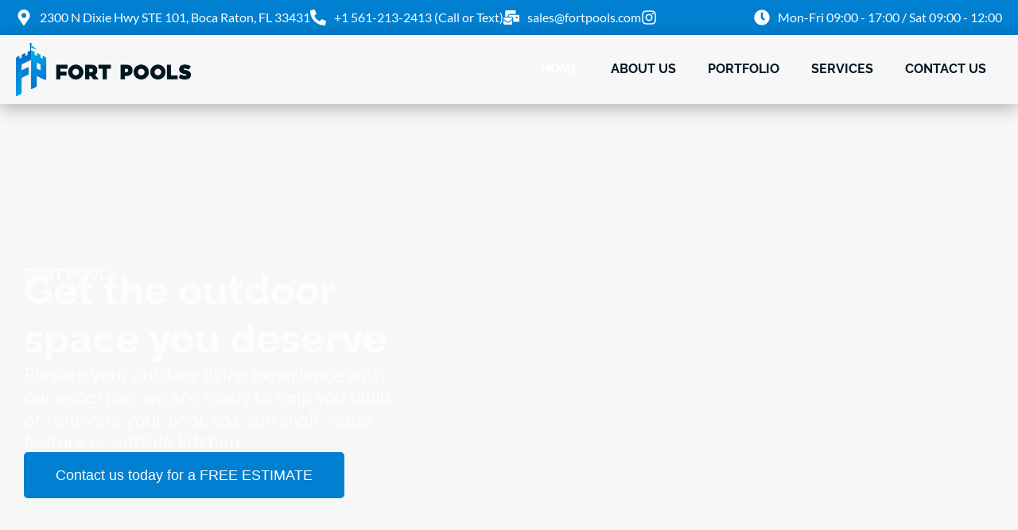

--- FILE ---
content_type: text/html; charset=UTF-8
request_url: https://fortpools.com/
body_size: 23068
content:
<!doctype html><html dir="ltr" lang="en-US" prefix="og: https://ogp.me/ns#"><head><script data-no-optimize="1">var litespeed_docref=sessionStorage.getItem("litespeed_docref");litespeed_docref&&(Object.defineProperty(document,"referrer",{get:function(){return litespeed_docref}}),sessionStorage.removeItem("litespeed_docref"));</script> <meta charset="UTF-8"><meta name="viewport" content="width=device-width, initial-scale=1"><link rel="profile" href="https://gmpg.org/xfn/11"><title>Fort Pools - Your Gateway to Pool Perfection and Outdoor Luxury</title><meta name="description" content="We turn your outdoor dreams into a stunning reality! With a collective expertise of 20 years in the construction industry, we specialize in creating breathtaking pools and transforming outdoor spaces into your own personal paradise. Explore our services, from pool construction to outdoor designs, and let us bring your outdoor dreams to life" /><meta name="robots" content="max-image-preview:large" /><link rel="canonical" href="https://fortpools.com/" /><meta name="generator" content="All in One SEO (AIOSEO) 4.9.0" /><meta property="og:locale" content="en_US" /><meta property="og:site_name" content="Fort Pools -" /><meta property="og:type" content="website" /><meta property="og:title" content="Fort Pools - Your Gateway to Pool Perfection and Outdoor Luxury" /><meta property="og:description" content="We turn your outdoor dreams into a stunning reality! With a collective expertise of 20 years in the construction industry, we specialize in creating breathtaking pools and transforming outdoor spaces into your own personal paradise. Explore our services, from pool construction to outdoor designs, and let us bring your outdoor dreams to life" /><meta property="og:url" content="https://fortpools.com/" /><meta property="og:image" content="https://fortpools.com/wp-content/uploads/2023/05/fp-horizontal-v1.webp" /><meta property="og:image:secure_url" content="https://fortpools.com/wp-content/uploads/2023/05/fp-horizontal-v1.webp" /><meta property="og:image:width" content="800" /><meta property="og:image:height" content="241" /><meta name="twitter:card" content="summary_large_image" /><meta name="twitter:title" content="Fort Pools - Your Gateway to Pool Perfection and Outdoor Luxury" /><meta name="twitter:description" content="We turn your outdoor dreams into a stunning reality! With a collective expertise of 20 years in the construction industry, we specialize in creating breathtaking pools and transforming outdoor spaces into your own personal paradise. Explore our services, from pool construction to outdoor designs, and let us bring your outdoor dreams to life" /><meta name="twitter:image" content="https://fortpools.com/wp-content/uploads/2023/05/fp-horizontal-v1.webp" /> <script type="application/ld+json" class="aioseo-schema">{"@context":"https:\/\/schema.org","@graph":[{"@type":"BreadcrumbList","@id":"https:\/\/fortpools.com\/#breadcrumblist","itemListElement":[{"@type":"ListItem","@id":"https:\/\/fortpools.com#listItem","position":1,"name":"In\u00edcio"}]},{"@type":"Organization","@id":"https:\/\/fortpools.com\/#organization","name":"Fort Pools","url":"https:\/\/fortpools.com\/","telephone":"+15614195576","logo":{"@type":"ImageObject","url":"https:\/\/fortpools.com\/wp-content\/uploads\/2023\/05\/fp-horizontal-v1.webp","@id":"https:\/\/fortpools.com\/#organizationLogo","width":800,"height":241},"image":{"@id":"https:\/\/fortpools.com\/#organizationLogo"},"sameAs":["https:\/\/www.facebook.com\/fortpools\/","https:\/\/www.instagram.com\/fortpools\/"]},{"@type":"WebPage","@id":"https:\/\/fortpools.com\/#webpage","url":"https:\/\/fortpools.com\/","name":"Fort Pools - Your Gateway to Pool Perfection and Outdoor Luxury","description":"We turn your outdoor dreams into a stunning reality! With a collective expertise of 20 years in the construction industry, we specialize in creating breathtaking pools and transforming outdoor spaces into your own personal paradise. Explore our services, from pool construction to outdoor designs, and let us bring your outdoor dreams to life","inLanguage":"en-US","isPartOf":{"@id":"https:\/\/fortpools.com\/#website"},"breadcrumb":{"@id":"https:\/\/fortpools.com\/#breadcrumblist"},"datePublished":"2023-05-24T07:36:46-04:00","dateModified":"2025-04-02T16:59:01-04:00"},{"@type":"WebSite","@id":"https:\/\/fortpools.com\/#website","url":"https:\/\/fortpools.com\/","name":"Fort Pools","inLanguage":"en-US","publisher":{"@id":"https:\/\/fortpools.com\/#organization"}}]}</script>  <script data-cfasync="false" data-pagespeed-no-defer>var gtm4wp_datalayer_name = "dataLayer";
	var dataLayer = dataLayer || [];</script> <script type='application/javascript'  id='pys-version-script'>console.log('PixelYourSite Free version 11.1.3');</script> <link rel="alternate" type="application/rss+xml" title="Fort Pools &raquo; Feed" href="https://fortpools.com/feed/" /><link rel="alternate" type="application/rss+xml" title="Fort Pools &raquo; Comments Feed" href="https://fortpools.com/comments/feed/" /><link data-optimized="2" rel="stylesheet" href="https://fortpools.com/wp-content/litespeed/css/11bda6e16307aa22c10ceb4779574f77.css?ver=0e6eb" /> <script type="litespeed/javascript" data-src="https://fortpools.com/wp-includes/js/jquery/jquery.min.js" id="jquery-core-js"></script> <script id="pys-js-extra" type="litespeed/javascript">var pysOptions={"staticEvents":[],"dynamicEvents":[],"triggerEvents":[],"triggerEventTypes":[],"debug":"","siteUrl":"https:\/\/fortpools.com","ajaxUrl":"https:\/\/fortpools.com\/wp-admin\/admin-ajax.php","ajax_event":"4a3d938f4e","enable_remove_download_url_param":"1","cookie_duration":"7","last_visit_duration":"60","enable_success_send_form":"","ajaxForServerEvent":"1","ajaxForServerStaticEvent":"1","useSendBeacon":"1","send_external_id":"1","external_id_expire":"180","track_cookie_for_subdomains":"1","google_consent_mode":"1","gdpr":{"ajax_enabled":!1,"all_disabled_by_api":!1,"facebook_disabled_by_api":!1,"analytics_disabled_by_api":!1,"google_ads_disabled_by_api":!1,"pinterest_disabled_by_api":!1,"bing_disabled_by_api":!1,"externalID_disabled_by_api":!1,"facebook_prior_consent_enabled":!0,"analytics_prior_consent_enabled":!0,"google_ads_prior_consent_enabled":null,"pinterest_prior_consent_enabled":!0,"bing_prior_consent_enabled":!0,"cookiebot_integration_enabled":!1,"cookiebot_facebook_consent_category":"marketing","cookiebot_analytics_consent_category":"statistics","cookiebot_tiktok_consent_category":"marketing","cookiebot_google_ads_consent_category":"marketing","cookiebot_pinterest_consent_category":"marketing","cookiebot_bing_consent_category":"marketing","consent_magic_integration_enabled":!1,"real_cookie_banner_integration_enabled":!1,"cookie_notice_integration_enabled":!1,"cookie_law_info_integration_enabled":!1,"analytics_storage":{"enabled":!0,"value":"granted","filter":!1},"ad_storage":{"enabled":!0,"value":"granted","filter":!1},"ad_user_data":{"enabled":!0,"value":"granted","filter":!1},"ad_personalization":{"enabled":!0,"value":"granted","filter":!1}},"cookie":{"disabled_all_cookie":!1,"disabled_start_session_cookie":!1,"disabled_advanced_form_data_cookie":!1,"disabled_landing_page_cookie":!1,"disabled_first_visit_cookie":!1,"disabled_trafficsource_cookie":!1,"disabled_utmTerms_cookie":!1,"disabled_utmId_cookie":!1},"tracking_analytics":{"TrafficSource":"direct","TrafficLanding":"undefined","TrafficUtms":[],"TrafficUtmsId":[]},"GATags":{"ga_datalayer_type":"default","ga_datalayer_name":"dataLayerPYS"},"woo":{"enabled":!1},"edd":{"enabled":!1},"cache_bypass":"1763117966"}</script> <link rel="https://api.w.org/" href="https://fortpools.com/wp-json/" /><link rel="alternate" title="JSON" type="application/json" href="https://fortpools.com/wp-json/wp/v2/pages/13" /><link rel="EditURI" type="application/rsd+xml" title="RSD" href="https://fortpools.com/xmlrpc.php?rsd" /><meta name="generator" content="WordPress 6.8.3" /><link rel='shortlink' href='https://fortpools.com/' /><link rel="alternate" title="oEmbed (JSON)" type="application/json+oembed" href="https://fortpools.com/wp-json/oembed/1.0/embed?url=https%3A%2F%2Ffortpools.com%2F" /><link rel="alternate" title="oEmbed (XML)" type="text/xml+oembed" href="https://fortpools.com/wp-json/oembed/1.0/embed?url=https%3A%2F%2Ffortpools.com%2F&#038;format=xml" /><meta name="ti-site-data" content="eyJyIjoiMTowITc6MCEzMDowIiwibyI6Imh0dHBzOlwvXC9mb3J0cG9vbHMuY29tXC93cC1hZG1pblwvYWRtaW4tYWpheC5waHA/YWN0aW9uPXRpX29ubGluZV91c2Vyc19nb29nbGUmYW1wO3A9JTJGJmFtcDtfd3Bub25jZT05OTY1NjQyNWRiIn0=" /> <script data-cfasync="false" data-pagespeed-no-defer>var dataLayer_content = {"pagePostType":"frontpage","pagePostType2":"single-page","pagePostAuthor":"davy"};
	dataLayer.push( dataLayer_content );</script> <script data-cfasync="false" data-pagespeed-no-defer>(function(w,d,s,l,i){w[l]=w[l]||[];w[l].push({'gtm.start':
new Date().getTime(),event:'gtm.js'});var f=d.getElementsByTagName(s)[0],
j=d.createElement(s),dl=l!='dataLayer'?'&l='+l:'';j.async=true;j.src=
'//www.googletagmanager.com/gtm.js?id='+i+dl;f.parentNode.insertBefore(j,f);
})(window,document,'script','dataLayer','GTM-5SJ9DHJ');</script> <meta name="facebook-domain-verification" content="ib176poj2tisc9dwbjwhyc8jyxrmik" /><meta name="generator" content="Elementor 3.33.0; features: e_font_icon_svg, additional_custom_breakpoints; settings: css_print_method-external, google_font-enabled, font_display-swap"><link rel="preload" href="https://fonts.gstatic.com/s/raleway/v34/1Pt_g8zYS_SKggPNyCgSQamb1W0lwk4S4WjNDrcfIA9c.woff2" as="font" type="font/woff2" crossorigin><link rel="preload" href="https://fonts.gstatic.com/s/lato/v24/S6u9w4BMUTPHh7USSwiPGQ.woff2" as="font" type="font/woff2" crossorigin>
 <script type="litespeed/javascript" data-src="https://www.googletagmanager.com/gtag/js?id=G-S7CJR09464"></script> <script type="litespeed/javascript">window.dataLayer=window.dataLayer||[];function gtag(){dataLayer.push(arguments)}
gtag("js",new Date());gtag("config","G-S7CJR09464")</script> <script type='application/javascript' id='pys-config-warning-script'>console.warn('PixelYourSite: no pixel configured.');</script> <link rel="icon" href="https://fortpools.com/wp-content/uploads/2023/05/cropped-FP_favicon-32x32.png" sizes="32x32" /><link rel="icon" href="https://fortpools.com/wp-content/uploads/2023/05/cropped-FP_favicon-192x192.png" sizes="192x192" /><link rel="apple-touch-icon" href="https://fortpools.com/wp-content/uploads/2023/05/cropped-FP_favicon-180x180.png" /><meta name="msapplication-TileImage" content="https://fortpools.com/wp-content/uploads/2023/05/cropped-FP_favicon-270x270.png" /></head><body class="home wp-singular page-template page-template-elementor_header_footer page page-id-13 wp-custom-logo wp-embed-responsive wp-theme-hello-elementor esm-default hello-elementor-default elementor-default elementor-template-full-width elementor-kit-8 elementor-page elementor-page-13"><noscript><iframe data-lazyloaded="1" src="about:blank" data-litespeed-src="https://www.googletagmanager.com/ns.html?id=GTM-5SJ9DHJ" height="0" width="0" style="display:none;visibility:hidden" aria-hidden="true"></iframe></noscript><a class="skip-link screen-reader-text" href="#content">Skip to content</a><header data-elementor-type="header" data-elementor-id="28" class="elementor elementor-28 elementor-location-header" data-elementor-settings="{&quot;ha_cmc_init_switcher&quot;:&quot;no&quot;}" data-elementor-post-type="elementor_library"><div class="elementor-element elementor-element-c159e51 elementor-hidden-mobile e-flex e-con-boxed e-con e-parent" data-id="c159e51" data-element_type="container" data-settings="{&quot;background_background&quot;:&quot;classic&quot;}"><div class="e-con-inner"><div class="elementor-element elementor-element-2dda0ee elementor-icon-list--layout-inline elementor-tablet-align-left elementor-list-item-link-full_width elementor-widget elementor-widget-icon-list" data-id="2dda0ee" data-element_type="widget" data-widget_type="icon-list.default"><div class="elementor-widget-container"><ul class="elementor-icon-list-items elementor-inline-items"><li class="elementor-icon-list-item elementor-inline-item">
<a href="https://goo.gl/maps/aezbaCaDcyRBf3FPA" target="_blank"><span class="elementor-icon-list-icon">
<svg aria-hidden="true" class="e-font-icon-svg e-fas-map-marker-alt" viewBox="0 0 384 512" xmlns="http://www.w3.org/2000/svg"><path d="M172.268 501.67C26.97 291.031 0 269.413 0 192 0 85.961 85.961 0 192 0s192 85.961 192 192c0 77.413-26.97 99.031-172.268 309.67-9.535 13.774-29.93 13.773-39.464 0zM192 272c44.183 0 80-35.817 80-80s-35.817-80-80-80-80 35.817-80 80 35.817 80 80 80z"></path></svg>						</span>
<span class="elementor-icon-list-text">2300 N Dixie Hwy STE 101, Boca Raton, FL 33431</span>
</a></li><li class="elementor-icon-list-item elementor-inline-item">
<a href="tel:+15614195576" target="_blank"><span class="elementor-icon-list-icon">
<svg aria-hidden="true" class="e-font-icon-svg e-fas-phone-alt" viewBox="0 0 512 512" xmlns="http://www.w3.org/2000/svg"><path d="M497.39 361.8l-112-48a24 24 0 0 0-28 6.9l-49.6 60.6A370.66 370.66 0 0 1 130.6 204.11l60.6-49.6a23.94 23.94 0 0 0 6.9-28l-48-112A24.16 24.16 0 0 0 122.6.61l-104 24A24 24 0 0 0 0 48c0 256.5 207.9 464 464 464a24 24 0 0 0 23.4-18.6l24-104a24.29 24.29 0 0 0-14.01-27.6z"></path></svg>						</span>
<span class="elementor-icon-list-text">+1 561-213-2413  (Call or  Text)</span>
</a></li><li class="elementor-icon-list-item elementor-inline-item">
<a href="mailto:%20sales@fortpools.com" target="_blank"><span class="elementor-icon-list-icon">
<svg aria-hidden="true" class="e-font-icon-svg e-fas-mail-bulk" viewBox="0 0 576 512" xmlns="http://www.w3.org/2000/svg"><path d="M160 448c-25.6 0-51.2-22.4-64-32-64-44.8-83.2-60.8-96-70.4V480c0 17.67 14.33 32 32 32h256c17.67 0 32-14.33 32-32V345.6c-12.8 9.6-32 25.6-96 70.4-12.8 9.6-38.4 32-64 32zm128-192H32c-17.67 0-32 14.33-32 32v16c25.6 19.2 22.4 19.2 115.2 86.4 9.6 6.4 28.8 25.6 44.8 25.6s35.2-19.2 44.8-22.4c92.8-67.2 89.6-67.2 115.2-86.4V288c0-17.67-14.33-32-32-32zm256-96H224c-17.67 0-32 14.33-32 32v32h96c33.21 0 60.59 25.42 63.71 57.82l.29-.22V416h192c17.67 0 32-14.33 32-32V192c0-17.67-14.33-32-32-32zm-32 128h-64v-64h64v64zm-352-96c0-35.29 28.71-64 64-64h224V32c0-17.67-14.33-32-32-32H96C78.33 0 64 14.33 64 32v192h96v-32z"></path></svg>						</span>
<span class="elementor-icon-list-text">sales@fortpools.com</span>
</a></li><li class="elementor-icon-list-item elementor-inline-item">
<a href="https://www.instagram.com/fortpools/" target="_blank"><span class="elementor-icon-list-icon">
<svg aria-hidden="true" class="e-font-icon-svg e-fab-instagram" viewBox="0 0 448 512" xmlns="http://www.w3.org/2000/svg"><path d="M224.1 141c-63.6 0-114.9 51.3-114.9 114.9s51.3 114.9 114.9 114.9S339 319.5 339 255.9 287.7 141 224.1 141zm0 189.6c-41.1 0-74.7-33.5-74.7-74.7s33.5-74.7 74.7-74.7 74.7 33.5 74.7 74.7-33.6 74.7-74.7 74.7zm146.4-194.3c0 14.9-12 26.8-26.8 26.8-14.9 0-26.8-12-26.8-26.8s12-26.8 26.8-26.8 26.8 12 26.8 26.8zm76.1 27.2c-1.7-35.9-9.9-67.7-36.2-93.9-26.2-26.2-58-34.4-93.9-36.2-37-2.1-147.9-2.1-184.9 0-35.8 1.7-67.6 9.9-93.9 36.1s-34.4 58-36.2 93.9c-2.1 37-2.1 147.9 0 184.9 1.7 35.9 9.9 67.7 36.2 93.9s58 34.4 93.9 36.2c37 2.1 147.9 2.1 184.9 0 35.9-1.7 67.7-9.9 93.9-36.2 26.2-26.2 34.4-58 36.2-93.9 2.1-37 2.1-147.8 0-184.8zM398.8 388c-7.8 19.6-22.9 34.7-42.6 42.6-29.5 11.7-99.5 9-132.1 9s-102.7 2.6-132.1-9c-19.6-7.8-34.7-22.9-42.6-42.6-11.7-29.5-9-99.5-9-132.1s-2.6-102.7 9-132.1c7.8-19.6 22.9-34.7 42.6-42.6 29.5-11.7 99.5-9 132.1-9s102.7-2.6 132.1 9c19.6 7.8 34.7 22.9 42.6 42.6 11.7 29.5 9 99.5 9 132.1s2.7 102.7-9 132.1z"></path></svg>						</span>
<span class="elementor-icon-list-text"></span>
</a></li></ul></div></div><div class="elementor-element elementor-element-98c3b26 elementor-icon-list--layout-inline elementor-list-item-link-full_width elementor-widget elementor-widget-icon-list" data-id="98c3b26" data-element_type="widget" data-widget_type="icon-list.default"><div class="elementor-widget-container"><ul class="elementor-icon-list-items elementor-inline-items"><li class="elementor-icon-list-item elementor-inline-item">
<span class="elementor-icon-list-icon">
<svg aria-hidden="true" class="e-font-icon-svg e-fas-clock" viewBox="0 0 512 512" xmlns="http://www.w3.org/2000/svg"><path d="M256,8C119,8,8,119,8,256S119,504,256,504,504,393,504,256,393,8,256,8Zm92.49,313h0l-20,25a16,16,0,0,1-22.49,2.5h0l-67-49.72a40,40,0,0,1-15-31.23V112a16,16,0,0,1,16-16h32a16,16,0,0,1,16,16V256l58,42.5A16,16,0,0,1,348.49,321Z"></path></svg>						</span>
<span class="elementor-icon-list-text">Mon-Fri 09:00 - 17:00 / Sat 09:00 - 12:00</span></li></ul></div></div></div></div><div class="elementor-element elementor-element-69f7272 e-flex e-con-boxed e-con e-parent" data-id="69f7272" data-element_type="container" data-settings="{&quot;background_background&quot;:&quot;classic&quot;,&quot;sticky&quot;:&quot;top&quot;,&quot;sticky_on&quot;:[&quot;widescreen&quot;,&quot;desktop&quot;,&quot;laptop&quot;,&quot;tablet&quot;,&quot;mobile&quot;],&quot;sticky_offset&quot;:0,&quot;sticky_effects_offset&quot;:0,&quot;sticky_anchor_link_offset&quot;:0}"><div class="e-con-inner"><div class="elementor-element elementor-element-7a7157c elementor-widget elementor-widget-theme-site-logo elementor-widget-image" data-id="7a7157c" data-element_type="widget" data-widget_type="theme-site-logo.default"><div class="elementor-widget-container">
<a href="https://fortpools.com">
<img data-lazyloaded="1" src="[data-uri]" width="400" height="121" data-src="https://fortpools.com/wp-content/uploads/2023/05/fp-horizontal-v1-400.webp" class="attachment-full size-full wp-image-44" alt="" data-srcset="https://fortpools.com/wp-content/uploads/2023/05/fp-horizontal-v1-400.webp 400w,   https://fortpools.com/wp-content/uploads/2023/05/fp-horizontal-v1-400-300x91.webp 300w" data-sizes="(max-width: 400px) 100vw, 400px" />				</a></div></div><div class="elementor-element elementor-element-3ea2d53 elementor-nav-menu__align-center elementor-nav-menu--dropdown-mobile elementor-widget-tablet__width-initial elementor-nav-menu--stretch elementor-nav-menu__text-align-aside elementor-nav-menu--toggle elementor-nav-menu--burger elementor-widget elementor-widget-nav-menu" data-id="3ea2d53" data-element_type="widget" data-settings="{&quot;full_width&quot;:&quot;stretch&quot;,  &quot;layout&quot;:&quot;horizontal&quot;,  &quot;submenu_icon&quot;:{&quot;value&quot;:&quot;&lt;svg aria-hidden=\&quot;true\&quot; class=\&quot;e-font-icon-svg e-fas-caret-down\&quot; viewBox=\&quot;0 0 320 512\&quot; xmlns=\&quot;http:\/\/www.w3.org\/2000\/svg\&quot;&gt;&lt;path d=\&quot;M31.3 192h257.3c17.8 0 26.7 21.5 14.1 34.1L174.1 354.8c-7.8 7.8-20.5 7.8-28.3 0L17.2 226.1C4.6 213.5 13.5 192 31.3 192z\&quot;&gt;&lt;\/path&gt;&lt;\/svg&gt;&quot;,  &quot;library&quot;:&quot;fa-solid&quot;},  &quot;toggle&quot;:&quot;burger&quot;}" data-widget_type="nav-menu.default"><div class="elementor-widget-container"><nav aria-label="Menu" class="elementor-nav-menu--main elementor-nav-menu__container elementor-nav-menu--layout-horizontal e--pointer-background e--animation-fade"><ul id="menu-1-3ea2d53" class="elementor-nav-menu"><li class="menu-item menu-item-type-post_type menu-item-object-page menu-item-home current-menu-item page_item page-item-13 current_page_item menu-item-27"><a href="https://fortpools.com/" aria-current="page" class="elementor-item elementor-item-active">Home</a></li><li class="menu-item menu-item-type-post_type menu-item-object-page menu-item-has-children menu-item-26"><a href="https://fortpools.com/about-us/" class="elementor-item">About Us</a><ul class="sub-menu elementor-nav-menu--dropdown"><li class="menu-item menu-item-type-post_type menu-item-object-page menu-item-624"><a href="https://fortpools.com/about-us/" class="elementor-sub-item">About Us</a></li><li class="menu-item menu-item-type-custom menu-item-object-custom menu-item-622"><a href="https://pro.houzz.com/" class="elementor-sub-item">Client Portal</a></li><li class="menu-item menu-item-type-post_type menu-item-object-page menu-item-617"><a href="https://fortpools.com/financing-options/" class="elementor-sub-item">Financing Options</a></li></ul></li><li class="menu-item menu-item-type-post_type_archive menu-item-object-portfolio menu-item-286"><a href="https://fortpools.com/portfolio/" class="elementor-item">Portfolio</a></li><li class="menu-item menu-item-type-post_type menu-item-object-page menu-item-has-children menu-item-24"><a href="https://fortpools.com/services/" class="elementor-item">Services</a><ul class="sub-menu elementor-nav-menu--dropdown"><li class="menu-item menu-item-type-post_type menu-item-object-page menu-item-345"><a href="https://fortpools.com/services/construction/" class="elementor-sub-item">New Construction</a></li><li class="menu-item menu-item-type-post_type menu-item-object-page menu-item-346"><a href="https://fortpools.com/services/renovation/" class="elementor-sub-item">Remodel</a></li><li class="menu-item menu-item-type-post_type menu-item-object-page menu-item-342"><a href="https://fortpools.com/services/outdoor-designs/" class="elementor-sub-item">Outdoor Designs</a></li><li class="menu-item menu-item-type-post_type menu-item-object-page menu-item-344"><a href="https://fortpools.com/services/patios-and-decks/" class="elementor-sub-item">Patios and Deck</a></li><li class="menu-item menu-item-type-post_type menu-item-object-page menu-item-343"><a href="https://fortpools.com/services/outdoor-kitchens/" class="elementor-sub-item">Additional Features</a></li></ul></li><li class="menu-item menu-item-type-post_type menu-item-object-page menu-item-23"><a href="https://fortpools.com/contact-us/" class="elementor-item">Contact Us</a></li></ul></nav><div class="elementor-menu-toggle" role="button" tabindex="0" aria-label="Menu Toggle" aria-expanded="false">
<svg aria-hidden="true" role="presentation" class="elementor-menu-toggle__icon--open e-font-icon-svg e-eicon-menu-bar" viewBox="0 0 1000 1000" xmlns="http://www.w3.org/2000/svg"><path d="M104 333H896C929 333 958 304 958 271S929 208 896 208H104C71 208 42 237 42 271S71 333 104 333ZM104 583H896C929 583 958 554 958 521S929 458 896 458H104C71 458 42 487 42 521S71 583 104 583ZM104 833H896C929 833 958 804 958 771S929 708 896 708H104C71 708 42 737 42 771S71 833 104 833Z"></path></svg><svg aria-hidden="true" role="presentation" class="elementor-menu-toggle__icon--close e-font-icon-svg e-eicon-close" viewBox="0 0 1000 1000" xmlns="http://www.w3.org/2000/svg"><path d="M742 167L500 408 258 167C246 154 233 150 217 150 196 150 179 158 167 167 154 179 150 196 150 212 150 229 154 242 171 254L408 500 167 742C138 771 138 800 167 829 196 858 225 858 254 829L496 587 738 829C750 842 767 846 783 846 800 846 817 842 829 829 842 817 846 804 846 783 846 767 842 750 829 737L588 500 833 258C863 229 863 200 833 171 804 137 775 137 742 167Z"></path></svg></div><nav class="elementor-nav-menu--dropdown elementor-nav-menu__container" aria-hidden="true"><ul id="menu-2-3ea2d53" class="elementor-nav-menu"><li class="menu-item menu-item-type-post_type menu-item-object-page menu-item-home current-menu-item page_item page-item-13 current_page_item menu-item-27"><a href="https://fortpools.com/" aria-current="page" class="elementor-item elementor-item-active" tabindex="-1">Home</a></li><li class="menu-item menu-item-type-post_type menu-item-object-page menu-item-has-children menu-item-26"><a href="https://fortpools.com/about-us/" class="elementor-item" tabindex="-1">About Us</a><ul class="sub-menu elementor-nav-menu--dropdown"><li class="menu-item menu-item-type-post_type menu-item-object-page menu-item-624"><a href="https://fortpools.com/about-us/" class="elementor-sub-item" tabindex="-1">About Us</a></li><li class="menu-item menu-item-type-custom menu-item-object-custom menu-item-622"><a href="https://pro.houzz.com/" class="elementor-sub-item" tabindex="-1">Client Portal</a></li><li class="menu-item menu-item-type-post_type menu-item-object-page menu-item-617"><a href="https://fortpools.com/financing-options/" class="elementor-sub-item" tabindex="-1">Financing Options</a></li></ul></li><li class="menu-item menu-item-type-post_type_archive menu-item-object-portfolio menu-item-286"><a href="https://fortpools.com/portfolio/" class="elementor-item" tabindex="-1">Portfolio</a></li><li class="menu-item menu-item-type-post_type menu-item-object-page menu-item-has-children menu-item-24"><a href="https://fortpools.com/services/" class="elementor-item" tabindex="-1">Services</a><ul class="sub-menu elementor-nav-menu--dropdown"><li class="menu-item menu-item-type-post_type menu-item-object-page menu-item-345"><a href="https://fortpools.com/services/construction/" class="elementor-sub-item" tabindex="-1">New Construction</a></li><li class="menu-item menu-item-type-post_type menu-item-object-page menu-item-346"><a href="https://fortpools.com/services/renovation/" class="elementor-sub-item" tabindex="-1">Remodel</a></li><li class="menu-item menu-item-type-post_type menu-item-object-page menu-item-342"><a href="https://fortpools.com/services/outdoor-designs/" class="elementor-sub-item" tabindex="-1">Outdoor Designs</a></li><li class="menu-item menu-item-type-post_type menu-item-object-page menu-item-344"><a href="https://fortpools.com/services/patios-and-decks/" class="elementor-sub-item" tabindex="-1">Patios and Deck</a></li><li class="menu-item menu-item-type-post_type menu-item-object-page menu-item-343"><a href="https://fortpools.com/services/outdoor-kitchens/" class="elementor-sub-item" tabindex="-1">Additional Features</a></li></ul></li><li class="menu-item menu-item-type-post_type menu-item-object-page menu-item-23"><a href="https://fortpools.com/contact-us/" class="elementor-item" tabindex="-1">Contact Us</a></li></ul></nav></div></div></div></div></header><div data-elementor-type="wp-page" data-elementor-id="13" class="elementor elementor-13" data-elementor-settings="{&quot;ha_cmc_init_switcher&quot;:&quot;no&quot;}" data-elementor-post-type="page"><div class="elementor-element elementor-element-bb1a895 e-flex e-con-boxed e-con e-parent" data-id="bb1a895" data-element_type="container" data-settings="{&quot;background_background&quot;:&quot;slideshow&quot;,&quot;background_slideshow_gallery&quot;:[{&quot;id&quot;:1761,&quot;url&quot;:&quot;https:\/\/fortpools.com\/wp-content\/uploads\/2025\/02\/IMG_4060-e1740177179705.webp&quot;},{&quot;id&quot;:1081,&quot;url&quot;:&quot;https:\/\/fortpools.com\/wp-content\/uploads\/2024\/03\/IMG_1606-scaled.webp&quot;},{&quot;id&quot;:1079,&quot;url&quot;:&quot;https:\/\/fortpools.com\/wp-content\/uploads\/2024\/03\/IMG_4617-scaled-e1740177200285.webp&quot;},{&quot;id&quot;:103,&quot;url&quot;:&quot;https:\/\/fortpools.com\/wp-content\/uploads\/2023\/05\/20230206_201521212_iOS.webp&quot;},{&quot;id&quot;:1070,&quot;url&quot;:&quot;https:\/\/fortpools.com\/wp-content\/uploads\/2024\/03\/IMG_0214.webp&quot;},{&quot;id&quot;:104,&quot;url&quot;:&quot;https:\/\/fortpools.com\/wp-content\/uploads\/2023\/05\/16.webp&quot;},{&quot;id&quot;:1764,&quot;url&quot;:&quot;https:\/\/fortpools.com\/wp-content\/uploads\/2025\/02\/DSC06728-1-scaled.webp&quot;},{&quot;id&quot;:1085,&quot;url&quot;:&quot;https:\/\/fortpools.com\/wp-content\/uploads\/2024\/03\/IMG_1490-scaled.webp&quot;},{&quot;id&quot;:1075,&quot;url&quot;:&quot;https:\/\/fortpools.com\/wp-content\/uploads\/2024\/03\/IMG_5356-scaled.webp&quot;},{&quot;id&quot;:85,&quot;url&quot;:&quot;https:\/\/fortpools.com\/wp-content\/uploads\/2023\/05\/20221117_201515839_iOS.webp&quot;}],&quot;background_slideshow_ken_burns&quot;:&quot;yes&quot;,&quot;background_slideshow_lazyload&quot;:&quot;yes&quot;,&quot;background_slideshow_loop&quot;:&quot;yes&quot;,&quot;background_slideshow_slide_duration&quot;:5000,&quot;background_slideshow_slide_transition&quot;:&quot;fade&quot;,&quot;background_slideshow_transition_duration&quot;:500,&quot;background_slideshow_ken_burns_zoom_direction&quot;:&quot;in&quot;}"><div class="e-con-inner"><div class="elementor-element elementor-element-a267438 e-con-full e-flex e-con e-child" data-id="a267438" data-element_type="container"><div class="elementor-element elementor-element-df42a12 elementor-widget elementor-widget-heading" data-id="df42a12" data-element_type="widget" data-widget_type="heading.default"><div class="elementor-widget-container"><h2 class="elementor-heading-title elementor-size-default">Fort Pools</h2></div></div><div class="elementor-element elementor-element-ee2e98c elementor-widget elementor-widget-heading" data-id="ee2e98c" data-element_type="widget" data-widget_type="heading.default"><div class="elementor-widget-container"><h1 class="elementor-heading-title elementor-size-default">Get the outdoor space you deserve</h1></div></div><div class="elementor-element elementor-element-da52cc9 elementor-widget elementor-widget-text-editor" data-id="da52cc9" data-element_type="widget" data-widget_type="text-editor.default"><div class="elementor-widget-container"><p>Elevate your outdoor living experience with our expertise, we are ready to help you build or renovate your pool, spa, sun shelf, water feature or outside kitchen. </p></div></div><div class="elementor-element elementor-element-f3e58b6 elementor-align-left elementor-widget elementor-widget-button" data-id="f3e58b6" data-element_type="widget" data-widget_type="button.default"><div class="elementor-widget-container"><div class="elementor-button-wrapper">
<a class="elementor-button elementor-button-link elementor-size-lg" href="https://fortpools.com/contact-us/">
<span class="elementor-button-content-wrapper">
<span class="elementor-button-text">Contact us today for a FREE ESTIMATE</span>
</span>
</a></div></div></div></div></div></div><div class="elementor-element elementor-element-09e12e8 e-flex e-con-boxed e-con e-parent" data-id="09e12e8" data-element_type="container"><div class="e-con-inner"><div class="elementor-element elementor-element-a757a02 e-con-full e-flex e-con e-child" data-id="a757a02" data-element_type="container"><div class="elementor-element elementor-element-89123bd elementor-widget elementor-widget-image" data-id="89123bd" data-element_type="widget" data-widget_type="image.default"><div class="elementor-widget-container">
<img data-lazyloaded="1" src="[data-uri]" fetchpriority="high" decoding="async" width="500" height="593" data-src="https://fortpools.com/wp-content/uploads/2023/05/20221117_201515839_iOS.webp" class="elementor-animation-grow attachment-large size-large wp-image-85" alt="" data-srcset="https://fortpools.com/wp-content/uploads/2023/05/20221117_201515839_iOS.webp 500w,   https://fortpools.com/wp-content/uploads/2023/05/20221117_201515839_iOS-253x300.webp 253w" data-sizes="(max-width: 500px) 100vw, 500px" /></div></div></div><div class="elementor-element elementor-element-bcbe3c2 e-con-full e-flex e-con e-child" data-id="bcbe3c2" data-element_type="container"><div class="elementor-element elementor-element-e183813 elementor-widget__width-inherit elementor-widget elementor-widget-heading" data-id="e183813" data-element_type="widget" data-widget_type="heading.default"><div class="elementor-widget-container"><h2 class="elementor-heading-title elementor-size-default">About us</h2></div></div><div class="elementor-element elementor-element-67de8d8 elementor-widget elementor-widget-heading" data-id="67de8d8" data-element_type="widget" data-widget_type="heading.default"><div class="elementor-widget-container"><h2 class="elementor-heading-title elementor-size-default">Luxury pools and  landscapes</h2></div></div><div class="elementor-element elementor-element-dfaf829 elementor-widget elementor-widget-text-editor" data-id="dfaf829" data-element_type="widget" data-widget_type="text-editor.default"><div class="elementor-widget-container"><p>We turn your outdoor dreams into a stunning reality! With a collective expertise of 20 years in the construction industry, we specialize in creating breathtaking pools and transforming outdoor spaces into your own personal paradise.</p><p>At Fort Pools, we understand that your outdoor space is more than just an area—it&#8217;s a sanctuary, a place where you can relax, unwind, and make memories with your loved ones. That&#8217;s why we are passionate about crafting unique and customized solutions that cater to your specific needs and desires</p><p>We are all about the whole experience. We believe that building a pool or transforming your outdoor area should be an enjoyable and stress-free journey. That&#8217;s why we prioritize clear and open communication throughout every step of the process. Our friendly team is here to guide you, provide expert advice, and address any questions or concerns you may have. We want you to feel confident and reassured, knowing that you can trust us to bring your outdoor dreams to fruition.</p><p>Ready to take the plunge? Contact us today for a consultation, and let&#8217;s embark on this exciting adventure together.</p></div></div><div class="elementor-element elementor-element-2173e09 elementor-widget elementor-widget-button" data-id="2173e09" data-element_type="widget" data-widget_type="button.default"><div class="elementor-widget-container"><div class="elementor-button-wrapper">
<a class="elementor-button elementor-button-link elementor-size-sm" href="https://fortpools.com/contact-us/">
<span class="elementor-button-content-wrapper">
<span class="elementor-button-text">Contact us</span>
</span>
</a></div></div></div><div class="elementor-element elementor-element-a629ff8 e-flex e-con-boxed e-con e-child" data-id="a629ff8" data-element_type="container"><div class="e-con-inner"><div class="elementor-element elementor-element-5a0db9e elementor-widget__width-initial elementor-widget-mobile__width-inherit elementor-widget elementor-widget-counter" data-id="5a0db9e" data-element_type="widget" data-widget_type="counter.default"><div class="elementor-widget-container"><div class="elementor-counter"><div class="elementor-counter-title">Years of Expertise</div><div class="elementor-counter-number-wrapper">
<span class="elementor-counter-number-prefix"></span>
<span class="elementor-counter-number" data-duration="2000" data-to-value="20" data-from-value="0" data-delimiter=",">0</span>
<span class="elementor-counter-number-suffix">+</span></div></div></div></div><div class="elementor-element elementor-element-eec44ae elementor-widget__width-initial elementor-widget-mobile__width-inherit elementor-widget elementor-widget-counter" data-id="eec44ae" data-element_type="widget" data-widget_type="counter.default"><div class="elementor-widget-container"><div class="elementor-counter"><div class="elementor-counter-title">Happy Customers</div><div class="elementor-counter-number-wrapper">
<span class="elementor-counter-number-prefix"></span>
<span class="elementor-counter-number" data-duration="2000" data-to-value="525" data-from-value="0" data-delimiter=",">0</span>
<span class="elementor-counter-number-suffix">+</span></div></div></div></div></div></div></div></div></div><div class="elementor-element elementor-element-ffbeb41 e-flex e-con-boxed e-con e-parent" data-id="ffbeb41" data-element_type="container"><div class="e-con-inner"><div class="elementor-element elementor-element-b062efb e-con-full e-flex e-con e-child" data-id="b062efb" data-element_type="container"><div class="elementor-element elementor-element-e758ab3 elementor-widget__width-inherit elementor-widget elementor-widget-heading" data-id="e758ab3" data-element_type="widget" data-widget_type="heading.default"><div class="elementor-widget-container"><h2 class="elementor-heading-title elementor-size-default">About us</h2></div></div><div class="elementor-element elementor-element-df14c91 elementor-widget elementor-widget-heading" data-id="df14c91" data-element_type="widget" data-widget_type="heading.default"><div class="elementor-widget-container"><h2 class="elementor-heading-title elementor-size-default">Serviced Areas</h2></div></div><div class="elementor-element elementor-element-8cfdc16 elementor-widget elementor-widget-text-editor" data-id="8cfdc16" data-element_type="widget" data-widget_type="text-editor.default"><div class="elementor-widget-container"><p>We offer great outdoor services for Boca Raton, Boynton Beach, Cooper City, Delray Beach, Fort Lauderdale, Miami, Parkland, Wellington, Coral Springs, Davie, Golden Beach, Highland Beach, Hillsboro Beach, Jupiter FL, Lake Worth, Lighthouse Point, Loxahatchee, Palm Beach Gardens, Pompano Beach, Royal Palm Beach, Southwest Ranches, Stuart, Sunny Isles Beach, West Palm Beach, Weston</p></div></div></div><div class="elementor-element elementor-element-a377dad e-con-full e-flex e-con e-child" data-id="a377dad" data-element_type="container"><div class="elementor-element elementor-element-c994b72 elementor-widget elementor-widget-image" data-id="c994b72" data-element_type="widget" data-widget_type="image.default"><div class="elementor-widget-container">
<img data-lazyloaded="1" src="[data-uri]" decoding="async" width="532" height="740" data-src="https://fortpools.com/wp-content/uploads/2025/03/Map.png.webp" class="elementor-animation-grow attachment-large size-large wp-image-1808" alt="" data-srcset="https://fortpools.com/wp-content/uploads/2025/03/Map.png.webp 532w,   https://fortpools.com/wp-content/uploads/2025/03/Map.png-216x300.webp 216w" data-sizes="(max-width: 532px) 100vw, 532px" /></div></div></div></div></div><div class="elementor-element elementor-element-ffb61df e-flex e-con-boxed e-con e-parent" data-id="ffb61df" data-element_type="container"><div class="e-con-inner"><div class="elementor-element elementor-element-7e49dc9 elementor-widget__width-inherit elementor-widget elementor-widget-heading" data-id="7e49dc9" data-element_type="widget" data-widget_type="heading.default"><div class="elementor-widget-container"><h2 class="elementor-heading-title elementor-size-default">Recent projects</h2></div></div><div class="elementor-element elementor-element-04a5f50 elementor-widget__width-inherit elementor-widget elementor-widget-heading" data-id="04a5f50" data-element_type="widget" data-widget_type="heading.default"><div class="elementor-widget-container"><h2 class="elementor-heading-title elementor-size-default"><a href="https://fortpools.com/portfolio/">Check Our Recent <u>Portfolio</u></a></h2></div></div><div class="elementor-element elementor-element-b20be4b elementor-widget elementor-widget-jet-listing-grid" data-id="b20be4b" data-element_type="widget" data-settings="{&quot;columns&quot;:3,&quot;columns_tablet&quot;:&quot;2&quot;,&quot;columns_mobile&quot;:&quot;1&quot;}" data-widget_type="jet-listing-grid.default"><div class="elementor-widget-container"><div class="jet-listing-grid jet-listing"><div class="jet-listing-grid__slider" data-slider_options="{&quot;autoplaySpeed&quot;:5000,  &quot;autoplay&quot;:true,  &quot;infinite&quot;:true,  &quot;centerMode&quot;:false,  &quot;speed&quot;:500,  &quot;arrows&quot;:true,  &quot;dots&quot;:false,  &quot;slidesToScroll&quot;:1,  &quot;prevArrow&quot;:&quot;&lt;div class='jet-listing-grid__slider-icon prev-arrow ' role='button' aria-label='Previous'&gt;&lt;svg width='180' height='180' viewBox='0 0 180 180' fill='none' xmlns='http:\/\/www.w3.org\/2000\/svg'&gt;&lt;path d='M119 47.3166C119 48.185 118.668 48.9532 118.003 49.6212L78.8385 89L118.003 128.379C118.668 129.047 119 129.815 119 130.683C119 131.552 118.668 132.32 118.003 132.988L113.021 137.998C112.356 138.666 111.592 139 110.729 139C109.865 139 109.101 138.666 108.436 137.998L61.9966 91.3046C61.3322 90.6366 61 89.8684 61 89C61 88.1316 61.3322 87.3634 61.9966 86.6954L108.436 40.002C109.101 39.334 109.865 39 110.729 39C111.592 39 112.356 39.334 113.021 40.002L118.003 45.012C118.668 45.68 119 46.4482 119 47.3166Z' fill='black'\/&gt;&lt;\/svg&gt;&lt;\/div&gt;&quot;,  &quot;nextArrow&quot;:&quot;&lt;div class='jet-listing-grid__slider-icon next-arrow ' role='button' aria-label='Next'&gt;&lt;svg width='180' height='180' viewBox='0 0 180 180' fill='none' xmlns='http:\/\/www.w3.org\/2000\/svg'&gt;&lt;path d='M119 47.3166C119 48.185 118.668 48.9532 118.003 49.6212L78.8385 89L118.003 128.379C118.668 129.047 119 129.815 119 130.683C119 131.552 118.668 132.32 118.003 132.988L113.021 137.998C112.356 138.666 111.592 139 110.729 139C109.865 139 109.101 138.666 108.436 137.998L61.9966 91.3046C61.3322 90.6366 61 89.8684 61 89C61 88.1316 61.3322 87.3634 61.9966 86.6954L108.436 40.002C109.101 39.334 109.865 39 110.729 39C111.592 39 112.356 39.334 113.021 40.002L118.003 45.012C118.668 45.68 119 46.4482 119 47.3166Z' fill='black'\/&gt;&lt;\/svg&gt;&lt;\/div&gt;&quot;,  &quot;rtl&quot;:false,  &quot;itemsCount&quot;:3,  &quot;fade&quot;:false,  &quot;slidesToShow&quot;:{&quot;desktop&quot;:3,  &quot;tablet&quot;:2,  &quot;mobile&quot;:1}}" dir="ltr"><div class="jet-listing-grid__items grid-col-desk-3 grid-col-tablet-2 grid-col-mobile-1 jet-listing-grid--165"  data-nav="{&quot;enabled&quot;:false,&quot;type&quot;:null,&quot;more_el&quot;:null,&quot;query&quot;:[],&quot;widget_settings&quot;:{&quot;lisitng_id&quot;:165,&quot;posts_num&quot;:6,&quot;columns&quot;:3,&quot;columns_tablet&quot;:2,&quot;columns_mobile&quot;:1,&quot;is_archive_template&quot;:&quot;&quot;,&quot;post_status&quot;:[&quot;publish&quot;],&quot;use_random_posts_num&quot;:&quot;&quot;,&quot;max_posts_num&quot;:9,&quot;not_found_message&quot;:&quot;No projects were found&quot;,&quot;is_masonry&quot;:false,&quot;equal_columns_height&quot;:&quot;&quot;,&quot;use_load_more&quot;:&quot;&quot;,&quot;load_more_id&quot;:&quot;&quot;,&quot;load_more_type&quot;:&quot;click&quot;,&quot;load_more_offset&quot;:{&quot;unit&quot;:&quot;px&quot;,&quot;size&quot;:0,&quot;sizes&quot;:[]},&quot;use_custom_post_types&quot;:&quot;&quot;,&quot;custom_post_types&quot;:[],&quot;hide_widget_if&quot;:&quot;&quot;,&quot;carousel_enabled&quot;:&quot;yes&quot;,&quot;slides_to_scroll&quot;:&quot;1&quot;,&quot;arrows&quot;:&quot;true&quot;,&quot;arrow_icon&quot;:&quot;fa fa-angle-left&quot;,&quot;dots&quot;:&quot;&quot;,&quot;autoplay&quot;:&quot;true&quot;,&quot;autoplay_speed&quot;:5000,&quot;infinite&quot;:&quot;true&quot;,&quot;center_mode&quot;:&quot;&quot;,&quot;effect&quot;:&quot;slide&quot;,&quot;speed&quot;:500,&quot;inject_alternative_items&quot;:&quot;&quot;,&quot;injection_items&quot;:[],&quot;scroll_slider_enabled&quot;:&quot;&quot;,&quot;scroll_slider_on&quot;:[&quot;desktop&quot;,&quot;tablet&quot;,&quot;mobile&quot;],&quot;custom_query&quot;:false,&quot;custom_query_id&quot;:&quot;&quot;,&quot;_element_id&quot;:&quot;&quot;}}" data-page="1" data-pages="1" data-listing-source="posts" data-listing-id="165" data-query-id=""><div class="jet-listing-grid__item jet-listing-dynamic-post-136" data-post-id="136" ><div data-elementor-type="jet-listing-items" data-elementor-id="165" class="elementor elementor-165" data-elementor-settings="{&quot;ha_cmc_init_switcher&quot;:&quot;no&quot;}" data-elementor-post-type="jet-engine"><div class="elementor-element elementor-element-cccbd98 e-flex e-con-boxed e-con e-parent" data-id="cccbd98" data-element_type="container" data-settings="{&quot;background_background&quot;:&quot;classic&quot;}"><div class="e-con-inner"><div class="elementor-element elementor-element-5f1997b elementor-widget elementor-widget-heading" data-id="5f1997b" data-element_type="widget" data-widget_type="heading.default"><div class="elementor-widget-container"><h2 class="elementor-heading-title elementor-size-default"><a href="https://fortpools.com/portfolio/new-construction-parkland/">Pool and SPA construction in Parkland</a></h2></div></div><div class="elementor-element elementor-element-55635c5 elementor-align-center elementor-widget elementor-widget-button" data-id="55635c5" data-element_type="widget" data-widget_type="button.default"><div class="elementor-widget-container"><div class="elementor-button-wrapper">
<a class="elementor-button elementor-button-link elementor-size-sm" href="https://fortpools.com/portfolio/new-construction-parkland/">
<span class="elementor-button-content-wrapper">
<span class="elementor-button-text">Read more</span>
</span>
</a></div></div></div></div></div></div></div><div class="jet-listing-grid__item jet-listing-dynamic-post-150" data-post-id="150" ><div data-elementor-type="jet-listing-items" data-elementor-id="165" class="elementor elementor-165" data-elementor-settings="{&quot;ha_cmc_init_switcher&quot;:&quot;no&quot;}" data-elementor-post-type="jet-engine"><div class="elementor-element elementor-element-cccbd98 e-flex e-con-boxed e-con e-parent" data-id="cccbd98" data-element_type="container" data-settings="{&quot;background_background&quot;:&quot;classic&quot;}"><div class="e-con-inner"><div class="elementor-element elementor-element-5f1997b elementor-widget elementor-widget-heading" data-id="5f1997b" data-element_type="widget" data-widget_type="heading.default"><div class="elementor-widget-container"><h2 class="elementor-heading-title elementor-size-default"><a href="https://fortpools.com/portfolio/remodel-spa-addition/">Remodel and SPA Addition in Delray Beach</a></h2></div></div><div class="elementor-element elementor-element-55635c5 elementor-align-center elementor-widget elementor-widget-button" data-id="55635c5" data-element_type="widget" data-widget_type="button.default"><div class="elementor-widget-container"><div class="elementor-button-wrapper">
<a class="elementor-button elementor-button-link elementor-size-sm" href="https://fortpools.com/portfolio/remodel-spa-addition/">
<span class="elementor-button-content-wrapper">
<span class="elementor-button-text">Read more</span>
</span>
</a></div></div></div></div></div></div></div><div class="jet-listing-grid__item jet-listing-dynamic-post-156" data-post-id="156" ><div data-elementor-type="jet-listing-items" data-elementor-id="165" class="elementor elementor-165" data-elementor-settings="{&quot;ha_cmc_init_switcher&quot;:&quot;no&quot;}" data-elementor-post-type="jet-engine"><div class="elementor-element elementor-element-cccbd98 e-flex e-con-boxed e-con e-parent" data-id="cccbd98" data-element_type="container" data-settings="{&quot;background_background&quot;:&quot;classic&quot;}"><div class="e-con-inner"><div class="elementor-element elementor-element-5f1997b elementor-widget elementor-widget-heading" data-id="5f1997b" data-element_type="widget" data-widget_type="heading.default"><div class="elementor-widget-container"><h2 class="elementor-heading-title elementor-size-default"><a href="https://fortpools.com/portfolio/fountain-construction/">Natural Rock Fountain Construction</a></h2></div></div><div class="elementor-element elementor-element-55635c5 elementor-align-center elementor-widget elementor-widget-button" data-id="55635c5" data-element_type="widget" data-widget_type="button.default"><div class="elementor-widget-container"><div class="elementor-button-wrapper">
<a class="elementor-button elementor-button-link elementor-size-sm" href="https://fortpools.com/portfolio/fountain-construction/">
<span class="elementor-button-content-wrapper">
<span class="elementor-button-text">Read more</span>
</span>
</a></div></div></div></div></div></div></div></div></div></div></div></div><div class="elementor-element elementor-element-1206fce elementor-widget elementor-widget-gallery" data-id="1206fce" data-element_type="widget" data-settings="{&quot;lazyload&quot;:&quot;yes&quot;,&quot;gallery_layout&quot;:&quot;grid&quot;,&quot;columns&quot;:4,&quot;columns_tablet&quot;:2,&quot;columns_mobile&quot;:1,&quot;gap&quot;:{&quot;unit&quot;:&quot;px&quot;,&quot;size&quot;:10,&quot;sizes&quot;:[]},&quot;gap_widescreen&quot;:{&quot;unit&quot;:&quot;px&quot;,&quot;size&quot;:&quot;&quot;,&quot;sizes&quot;:[]},&quot;gap_laptop&quot;:{&quot;unit&quot;:&quot;px&quot;,&quot;size&quot;:10,&quot;sizes&quot;:[]},&quot;gap_tablet&quot;:{&quot;unit&quot;:&quot;px&quot;,&quot;size&quot;:10,&quot;sizes&quot;:[]},&quot;gap_mobile&quot;:{&quot;unit&quot;:&quot;px&quot;,&quot;size&quot;:10,&quot;sizes&quot;:[]},&quot;link_to&quot;:&quot;file&quot;,&quot;aspect_ratio&quot;:&quot;3:2&quot;,&quot;overlay_background&quot;:&quot;yes&quot;,&quot;content_hover_animation&quot;:&quot;fade-in&quot;}" data-widget_type="gallery.default"><div class="elementor-widget-container"><div class="elementor-gallery__container">
<a class="e-gallery-item elementor-gallery-item elementor-animated-content" href="https://fortpools.com/wp-content/uploads/2023/07/IMG_6568-scaled.jpeg" data-elementor-open-lightbox="yes" data-elementor-lightbox-slideshow="1206fce" data-elementor-lightbox-title="New pool" data-e-action-hash="#elementor-action%3Aaction%3Dlightbox%26settings%3DeyJpZCI6NzYxLCJ1cmwiOiJodHRwczpcL1wvZm9ydHBvb2xzLmNvbVwvd3AtY29udGVudFwvdXBsb2Fkc1wvMjAyM1wvMDdcL0lNR182NTY4LXNjYWxlZC5qcGVnIiwic2xpZGVzaG93IjoiMTIwNmZjZSJ9"><div class="e-gallery-image elementor-gallery-item__image" data-thumbnail="https://fortpools.com/wp-content/uploads/2023/07/IMG_6568-225x300.jpeg" data-width="225" data-height="300" aria-label="" role="img" ></div><div class="elementor-gallery-item__overlay"></div>
</a>
<a class="e-gallery-item elementor-gallery-item elementor-animated-content" href="https://fortpools.com/wp-content/uploads/2023/07/3747EF71-F31A-4AFD-9BC1-34DCE65DB775-scaled.jpeg" data-elementor-open-lightbox="yes" data-elementor-lightbox-slideshow="1206fce" data-elementor-lightbox-title="New pool" data-e-action-hash="#elementor-action%3Aaction%3Dlightbox%26settings%3DeyJpZCI6NzYwLCJ1cmwiOiJodHRwczpcL1wvZm9ydHBvb2xzLmNvbVwvd3AtY29udGVudFwvdXBsb2Fkc1wvMjAyM1wvMDdcLzM3NDdFRjcxLUYzMUEtNEFGRC05QkMxLTM0RENFNjVEQjc3NS1zY2FsZWQuanBlZyIsInNsaWRlc2hvdyI6IjEyMDZmY2UifQ%3D%3D"><div class="e-gallery-image elementor-gallery-item__image" data-thumbnail="https://fortpools.com/wp-content/uploads/2023/07/3747EF71-F31A-4AFD-9BC1-34DCE65DB775-225x300.jpeg" data-width="225" data-height="300" aria-label="" role="img" ></div><div class="elementor-gallery-item__overlay"></div>
</a>
<a class="e-gallery-item elementor-gallery-item elementor-animated-content" href="https://fortpools.com/wp-content/uploads/2023/07/96B804AF-5156-4A41-BD3D-4F91FABB9B27-scaled.jpeg" data-elementor-open-lightbox="yes" data-elementor-lightbox-slideshow="1206fce" data-elementor-lightbox-title="New pool" data-e-action-hash="#elementor-action%3Aaction%3Dlightbox%26settings%3DeyJpZCI6NzU5LCJ1cmwiOiJodHRwczpcL1wvZm9ydHBvb2xzLmNvbVwvd3AtY29udGVudFwvdXBsb2Fkc1wvMjAyM1wvMDdcLzk2QjgwNEFGLTUxNTYtNEE0MS1CRDNELTRGOTFGQUJCOUIyNy1zY2FsZWQuanBlZyIsInNsaWRlc2hvdyI6IjEyMDZmY2UifQ%3D%3D"><div class="e-gallery-image elementor-gallery-item__image" data-thumbnail="https://fortpools.com/wp-content/uploads/2023/07/96B804AF-5156-4A41-BD3D-4F91FABB9B27-225x300.jpeg" data-width="225" data-height="300" aria-label="" role="img" ></div><div class="elementor-gallery-item__overlay"></div>
</a>
<a class="e-gallery-item elementor-gallery-item elementor-animated-content" href="https://fortpools.com/wp-content/uploads/2023/07/IMG_4395-scaled.jpeg" data-elementor-open-lightbox="yes" data-elementor-lightbox-slideshow="1206fce" data-elementor-lightbox-title="Fountain" data-elementor-lightbox-description="Composite deck" data-e-action-hash="#elementor-action%3Aaction%3Dlightbox%26settings%3DeyJpZCI6NzUzLCJ1cmwiOiJodHRwczpcL1wvZm9ydHBvb2xzLmNvbVwvd3AtY29udGVudFwvdXBsb2Fkc1wvMjAyM1wvMDdcL0lNR180Mzk1LXNjYWxlZC5qcGVnIiwic2xpZGVzaG93IjoiMTIwNmZjZSJ9"><div class="e-gallery-image elementor-gallery-item__image" data-thumbnail="https://fortpools.com/wp-content/uploads/2023/07/IMG_4395-300x225.jpeg" data-width="300" data-height="225" aria-label="" role="img" ></div><div class="elementor-gallery-item__overlay"></div>
</a>
<a class="e-gallery-item elementor-gallery-item elementor-animated-content" href="https://fortpools.com/wp-content/uploads/2023/07/DD1C4193-4C20-4200-8585-41CCDD2674DB-scaled.jpeg" data-elementor-open-lightbox="yes" data-elementor-lightbox-slideshow="1206fce" data-elementor-lightbox-title="Fountain" data-elementor-lightbox-description="Composite deck " data-e-action-hash="#elementor-action%3Aaction%3Dlightbox%26settings%3DeyJpZCI6NzU0LCJ1cmwiOiJodHRwczpcL1wvZm9ydHBvb2xzLmNvbVwvd3AtY29udGVudFwvdXBsb2Fkc1wvMjAyM1wvMDdcL0REMUM0MTkzLTRDMjAtNDIwMC04NTg1LTQxQ0NERDI2NzREQi1zY2FsZWQuanBlZyIsInNsaWRlc2hvdyI6IjEyMDZmY2UifQ%3D%3D"><div class="e-gallery-image elementor-gallery-item__image" data-thumbnail="https://fortpools.com/wp-content/uploads/2023/07/DD1C4193-4C20-4200-8585-41CCDD2674DB-300x225.jpeg" data-width="300" data-height="225" aria-label="" role="img" ></div><div class="elementor-gallery-item__overlay"></div>
</a>
<a class="e-gallery-item elementor-gallery-item elementor-animated-content" href="https://fortpools.com/wp-content/uploads/2023/07/396A51C1-BA14-4467-B602-2CE664BDA184-scaled.jpeg" data-elementor-open-lightbox="yes" data-elementor-lightbox-slideshow="1206fce" data-elementor-lightbox-title="Fountain" data-elementor-lightbox-description="Composite deck " data-e-action-hash="#elementor-action%3Aaction%3Dlightbox%26settings%3DeyJpZCI6NzU1LCJ1cmwiOiJodHRwczpcL1wvZm9ydHBvb2xzLmNvbVwvd3AtY29udGVudFwvdXBsb2Fkc1wvMjAyM1wvMDdcLzM5NkE1MUMxLUJBMTQtNDQ2Ny1CNjAyLTJDRTY2NEJEQTE4NC1zY2FsZWQuanBlZyIsInNsaWRlc2hvdyI6IjEyMDZmY2UifQ%3D%3D"><div class="e-gallery-image elementor-gallery-item__image" data-thumbnail="https://fortpools.com/wp-content/uploads/2023/07/396A51C1-BA14-4467-B602-2CE664BDA184-300x225.jpeg" data-width="300" data-height="225" aria-label="" role="img" ></div><div class="elementor-gallery-item__overlay"></div>
</a>
<a class="e-gallery-item elementor-gallery-item elementor-animated-content" href="https://fortpools.com/wp-content/uploads/2023/07/19A54859-7F1C-45EC-9287-6731E0985FB7-scaled.jpeg" data-elementor-open-lightbox="yes" data-elementor-lightbox-slideshow="1206fce" data-elementor-lightbox-title="Remodel" data-elementor-lightbox-description="Spa and sunshelf " data-e-action-hash="#elementor-action%3Aaction%3Dlightbox%26settings%3DeyJpZCI6NzYzLCJ1cmwiOiJodHRwczpcL1wvZm9ydHBvb2xzLmNvbVwvd3AtY29udGVudFwvdXBsb2Fkc1wvMjAyM1wvMDdcLzE5QTU0ODU5LTdGMUMtNDVFQy05Mjg3LTY3MzFFMDk4NUZCNy1zY2FsZWQuanBlZyIsInNsaWRlc2hvdyI6IjEyMDZmY2UifQ%3D%3D"><div class="e-gallery-image elementor-gallery-item__image" data-thumbnail="https://fortpools.com/wp-content/uploads/2023/07/19A54859-7F1C-45EC-9287-6731E0985FB7-225x300.jpeg" data-width="225" data-height="300" aria-label="" role="img" ></div><div class="elementor-gallery-item__overlay"></div>
</a>
<a class="e-gallery-item elementor-gallery-item elementor-animated-content" href="https://fortpools.com/wp-content/uploads/2023/07/AA161643-F04D-4A9F-889A-36DCD7A478BD-scaled.jpeg" data-elementor-open-lightbox="yes" data-elementor-lightbox-slideshow="1206fce" data-elementor-lightbox-title="Remodel" data-elementor-lightbox-description="Spa and sunshelf " data-e-action-hash="#elementor-action%3Aaction%3Dlightbox%26settings%3DeyJpZCI6NzYyLCJ1cmwiOiJodHRwczpcL1wvZm9ydHBvb2xzLmNvbVwvd3AtY29udGVudFwvdXBsb2Fkc1wvMjAyM1wvMDdcL0FBMTYxNjQzLUYwNEQtNEE5Ri04ODlBLTM2RENEN0E0NzhCRC1zY2FsZWQuanBlZyIsInNsaWRlc2hvdyI6IjEyMDZmY2UifQ%3D%3D"><div class="e-gallery-image elementor-gallery-item__image" data-thumbnail="https://fortpools.com/wp-content/uploads/2023/07/AA161643-F04D-4A9F-889A-36DCD7A478BD-225x300.jpeg" data-width="225" data-height="300" aria-label="" role="img" ></div><div class="elementor-gallery-item__overlay"></div>
</a>
<a class="e-gallery-item elementor-gallery-item elementor-animated-content" href="https://fortpools.com/wp-content/uploads/2023/07/IMG_3050-scaled.jpeg" data-elementor-open-lightbox="yes" data-elementor-lightbox-slideshow="1206fce" data-elementor-lightbox-title="Remodel" data-e-action-hash="#elementor-action%3Aaction%3Dlightbox%26settings%3DeyJpZCI6NzY0LCJ1cmwiOiJodHRwczpcL1wvZm9ydHBvb2xzLmNvbVwvd3AtY29udGVudFwvdXBsb2Fkc1wvMjAyM1wvMDdcL0lNR18zMDUwLXNjYWxlZC5qcGVnIiwic2xpZGVzaG93IjoiMTIwNmZjZSJ9"><div class="e-gallery-image elementor-gallery-item__image" data-thumbnail="https://fortpools.com/wp-content/uploads/2023/07/IMG_3050-225x300.jpeg" data-width="225" data-height="300" aria-label="" role="img" ></div><div class="elementor-gallery-item__overlay"></div>
</a>
<a class="e-gallery-item elementor-gallery-item elementor-animated-content" href="https://fortpools.com/wp-content/uploads/2023/07/IMG_3049-scaled.jpeg" data-elementor-open-lightbox="yes" data-elementor-lightbox-slideshow="1206fce" data-elementor-lightbox-title="Remodel" data-e-action-hash="#elementor-action%3Aaction%3Dlightbox%26settings%3DeyJpZCI6NzY1LCJ1cmwiOiJodHRwczpcL1wvZm9ydHBvb2xzLmNvbVwvd3AtY29udGVudFwvdXBsb2Fkc1wvMjAyM1wvMDdcL0lNR18zMDQ5LXNjYWxlZC5qcGVnIiwic2xpZGVzaG93IjoiMTIwNmZjZSJ9"><div class="e-gallery-image elementor-gallery-item__image" data-thumbnail="https://fortpools.com/wp-content/uploads/2023/07/IMG_3049-225x300.jpeg" data-width="225" data-height="300" aria-label="" role="img" ></div><div class="elementor-gallery-item__overlay"></div>
</a>
<a class="e-gallery-item elementor-gallery-item elementor-animated-content" href="https://fortpools.com/wp-content/uploads/2023/07/IMG_3038-scaled.jpeg" data-elementor-open-lightbox="yes" data-elementor-lightbox-slideshow="1206fce" data-elementor-lightbox-title="Remodel" data-e-action-hash="#elementor-action%3Aaction%3Dlightbox%26settings%3DeyJpZCI6NzY2LCJ1cmwiOiJodHRwczpcL1wvZm9ydHBvb2xzLmNvbVwvd3AtY29udGVudFwvdXBsb2Fkc1wvMjAyM1wvMDdcL0lNR18zMDM4LXNjYWxlZC5qcGVnIiwic2xpZGVzaG93IjoiMTIwNmZjZSJ9"><div class="e-gallery-image elementor-gallery-item__image" data-thumbnail="https://fortpools.com/wp-content/uploads/2023/07/IMG_3038-225x300.jpeg" data-width="225" data-height="300" aria-label="" role="img" ></div><div class="elementor-gallery-item__overlay"></div>
</a>
<a class="e-gallery-item elementor-gallery-item elementor-animated-content" href="https://fortpools.com/wp-content/uploads/2023/07/8C2A6FA3-0069-4BB9-B8F2-9563196A6E20-scaled.jpeg" data-elementor-open-lightbox="yes" data-elementor-lightbox-slideshow="1206fce" data-elementor-lightbox-title="New pool" data-e-action-hash="#elementor-action%3Aaction%3Dlightbox%26settings%3DeyJpZCI6NzY3LCJ1cmwiOiJodHRwczpcL1wvZm9ydHBvb2xzLmNvbVwvd3AtY29udGVudFwvdXBsb2Fkc1wvMjAyM1wvMDdcLzhDMkE2RkEzLTAwNjktNEJCOS1COEYyLTk1NjMxOTZBNkUyMC1zY2FsZWQuanBlZyIsInNsaWRlc2hvdyI6IjEyMDZmY2UifQ%3D%3D"><div class="e-gallery-image elementor-gallery-item__image" data-thumbnail="https://fortpools.com/wp-content/uploads/2023/07/8C2A6FA3-0069-4BB9-B8F2-9563196A6E20-225x300.jpeg" data-width="225" data-height="300" aria-label="" role="img" ></div><div class="elementor-gallery-item__overlay"></div>
</a>
<a class="e-gallery-item elementor-gallery-item elementor-animated-content" href="https://fortpools.com/wp-content/uploads/2023/07/C33AF9D4-F36E-4A65-886C-BBB4FA562426-scaled.jpeg" data-elementor-open-lightbox="yes" data-elementor-lightbox-slideshow="1206fce" data-elementor-lightbox-title="New pool" data-e-action-hash="#elementor-action%3Aaction%3Dlightbox%26settings%3DeyJpZCI6NzY4LCJ1cmwiOiJodHRwczpcL1wvZm9ydHBvb2xzLmNvbVwvd3AtY29udGVudFwvdXBsb2Fkc1wvMjAyM1wvMDdcL0MzM0FGOUQ0LUYzNkUtNEE2NS04ODZDLUJCQjRGQTU2MjQyNi1zY2FsZWQuanBlZyIsInNsaWRlc2hvdyI6IjEyMDZmY2UifQ%3D%3D"><div class="e-gallery-image elementor-gallery-item__image" data-thumbnail="https://fortpools.com/wp-content/uploads/2023/07/C33AF9D4-F36E-4A65-886C-BBB4FA562426-225x300.jpeg" data-width="225" data-height="300" aria-label="" role="img" ></div><div class="elementor-gallery-item__overlay"></div>
</a>
<a class="e-gallery-item elementor-gallery-item elementor-animated-content" href="https://fortpools.com/wp-content/uploads/2023/07/1652C513-8B02-4CAC-BC72-A6EE6F1C6C95-scaled.jpeg" data-elementor-open-lightbox="yes" data-elementor-lightbox-slideshow="1206fce" data-elementor-lightbox-title="New pool" data-e-action-hash="#elementor-action%3Aaction%3Dlightbox%26settings%3DeyJpZCI6NzY5LCJ1cmwiOiJodHRwczpcL1wvZm9ydHBvb2xzLmNvbVwvd3AtY29udGVudFwvdXBsb2Fkc1wvMjAyM1wvMDdcLzE2NTJDNTEzLThCMDItNENBQy1CQzcyLUE2RUU2RjFDNkM5NS1zY2FsZWQuanBlZyIsInNsaWRlc2hvdyI6IjEyMDZmY2UifQ%3D%3D"><div class="e-gallery-image elementor-gallery-item__image" data-thumbnail="https://fortpools.com/wp-content/uploads/2023/07/1652C513-8B02-4CAC-BC72-A6EE6F1C6C95-225x300.jpeg" data-width="225" data-height="300" aria-label="" role="img" ></div><div class="elementor-gallery-item__overlay"></div>
</a>
<a class="e-gallery-item elementor-gallery-item elementor-animated-content" href="https://fortpools.com/wp-content/uploads/2023/07/E17EAB16-C0F8-4C58-AE2D-F41D1EEBE060-scaled.jpeg" data-elementor-open-lightbox="yes" data-elementor-lightbox-slideshow="1206fce" data-elementor-lightbox-title="New pool" data-e-action-hash="#elementor-action%3Aaction%3Dlightbox%26settings%3DeyJpZCI6NzcwLCJ1cmwiOiJodHRwczpcL1wvZm9ydHBvb2xzLmNvbVwvd3AtY29udGVudFwvdXBsb2Fkc1wvMjAyM1wvMDdcL0UxN0VBQjE2LUMwRjgtNEM1OC1BRTJELUY0MUQxRUVCRTA2MC1zY2FsZWQuanBlZyIsInNsaWRlc2hvdyI6IjEyMDZmY2UifQ%3D%3D"><div class="e-gallery-image elementor-gallery-item__image" data-thumbnail="https://fortpools.com/wp-content/uploads/2023/07/E17EAB16-C0F8-4C58-AE2D-F41D1EEBE060-225x300.jpeg" data-width="225" data-height="300" aria-label="" role="img" ></div><div class="elementor-gallery-item__overlay"></div>
</a>
<a class="e-gallery-item elementor-gallery-item elementor-animated-content" href="https://fortpools.com/wp-content/uploads/2023/07/3933F992-9887-4728-837D-B551891BD6C7-scaled.jpeg" data-elementor-open-lightbox="yes" data-elementor-lightbox-slideshow="1206fce" data-elementor-lightbox-title="New pool" data-e-action-hash="#elementor-action%3Aaction%3Dlightbox%26settings%3DeyJpZCI6NzcxLCJ1cmwiOiJodHRwczpcL1wvZm9ydHBvb2xzLmNvbVwvd3AtY29udGVudFwvdXBsb2Fkc1wvMjAyM1wvMDdcLzM5MzNGOTkyLTk4ODctNDcyOC04MzdELUI1NTE4OTFCRDZDNy1zY2FsZWQuanBlZyIsInNsaWRlc2hvdyI6IjEyMDZmY2UifQ%3D%3D"><div class="e-gallery-image elementor-gallery-item__image" data-thumbnail="https://fortpools.com/wp-content/uploads/2023/07/3933F992-9887-4728-837D-B551891BD6C7-225x300.jpeg" data-width="225" data-height="300" aria-label="" role="img" ></div><div class="elementor-gallery-item__overlay"></div>
</a>
<a class="e-gallery-item elementor-gallery-item elementor-animated-content" href="https://fortpools.com/wp-content/uploads/2023/07/8117FAB9-127F-4B94-9FFD-67F19F9B8CFF-scaled.jpeg" data-elementor-open-lightbox="yes" data-elementor-lightbox-slideshow="1206fce" data-elementor-lightbox-title="New pool" data-e-action-hash="#elementor-action%3Aaction%3Dlightbox%26settings%3DeyJpZCI6NzcyLCJ1cmwiOiJodHRwczpcL1wvZm9ydHBvb2xzLmNvbVwvd3AtY29udGVudFwvdXBsb2Fkc1wvMjAyM1wvMDdcLzgxMTdGQUI5LTEyN0YtNEI5NC05RkZELTY3RjE5RjlCOENGRi1zY2FsZWQuanBlZyIsInNsaWRlc2hvdyI6IjEyMDZmY2UifQ%3D%3D"><div class="e-gallery-image elementor-gallery-item__image" data-thumbnail="https://fortpools.com/wp-content/uploads/2023/07/8117FAB9-127F-4B94-9FFD-67F19F9B8CFF-225x300.jpeg" data-width="225" data-height="300" aria-label="" role="img" ></div><div class="elementor-gallery-item__overlay"></div>
</a>
<a class="e-gallery-item elementor-gallery-item elementor-animated-content" href="https://fortpools.com/wp-content/uploads/2023/07/E3139EB9-456B-4FC7-8FD6-5A0BDFE41AD0-scaled.jpeg" data-elementor-open-lightbox="yes" data-elementor-lightbox-slideshow="1206fce" data-elementor-lightbox-title="Remodel" data-e-action-hash="#elementor-action%3Aaction%3Dlightbox%26settings%3DeyJpZCI6Nzc0LCJ1cmwiOiJodHRwczpcL1wvZm9ydHBvb2xzLmNvbVwvd3AtY29udGVudFwvdXBsb2Fkc1wvMjAyM1wvMDdcL0UzMTM5RUI5LTQ1NkItNEZDNy04RkQ2LTVBMEJERkU0MUFEMC1zY2FsZWQuanBlZyIsInNsaWRlc2hvdyI6IjEyMDZmY2UifQ%3D%3D"><div class="e-gallery-image elementor-gallery-item__image" data-thumbnail="https://fortpools.com/wp-content/uploads/2023/07/E3139EB9-456B-4FC7-8FD6-5A0BDFE41AD0-225x300.jpeg" data-width="225" data-height="300" aria-label="" role="img" ></div><div class="elementor-gallery-item__overlay"></div>
</a>
<a class="e-gallery-item elementor-gallery-item elementor-animated-content" href="https://fortpools.com/wp-content/uploads/2023/07/F47D6D9D-4EE4-4889-B55B-CD367EB8066B-scaled.jpeg" data-elementor-open-lightbox="yes" data-elementor-lightbox-slideshow="1206fce" data-elementor-lightbox-title="Remodel" data-e-action-hash="#elementor-action%3Aaction%3Dlightbox%26settings%3DeyJpZCI6Nzc1LCJ1cmwiOiJodHRwczpcL1wvZm9ydHBvb2xzLmNvbVwvd3AtY29udGVudFwvdXBsb2Fkc1wvMjAyM1wvMDdcL0Y0N0Q2RDlELTRFRTQtNDg4OS1CNTVCLUNEMzY3RUI4MDY2Qi1zY2FsZWQuanBlZyIsInNsaWRlc2hvdyI6IjEyMDZmY2UifQ%3D%3D"><div class="e-gallery-image elementor-gallery-item__image" data-thumbnail="https://fortpools.com/wp-content/uploads/2023/07/F47D6D9D-4EE4-4889-B55B-CD367EB8066B-300x225.jpeg" data-width="300" data-height="225" aria-label="" role="img" ></div><div class="elementor-gallery-item__overlay"></div>
</a>
<a class="e-gallery-item elementor-gallery-item elementor-animated-content" href="https://fortpools.com/wp-content/uploads/2023/07/F3CC9214-120C-420E-ACE9-193CCE753615-scaled.jpeg" data-elementor-open-lightbox="yes" data-elementor-lightbox-slideshow="1206fce" data-elementor-lightbox-title="Remodel" data-e-action-hash="#elementor-action%3Aaction%3Dlightbox%26settings%3DeyJpZCI6Nzc2LCJ1cmwiOiJodHRwczpcL1wvZm9ydHBvb2xzLmNvbVwvd3AtY29udGVudFwvdXBsb2Fkc1wvMjAyM1wvMDdcL0YzQ0M5MjE0LTEyMEMtNDIwRS1BQ0U5LTE5M0NDRTc1MzYxNS1zY2FsZWQuanBlZyIsInNsaWRlc2hvdyI6IjEyMDZmY2UifQ%3D%3D"><div class="e-gallery-image elementor-gallery-item__image" data-thumbnail="https://fortpools.com/wp-content/uploads/2023/07/F3CC9214-120C-420E-ACE9-193CCE753615-225x300.jpeg" data-width="225" data-height="300" aria-label="" role="img" ></div><div class="elementor-gallery-item__overlay"></div>
</a>
<a class="e-gallery-item elementor-gallery-item elementor-animated-content" href="https://fortpools.com/wp-content/uploads/2023/07/213EFC75-0BF0-4E33-AD30-5922D0F88FCC-1.png" data-elementor-open-lightbox="yes" data-elementor-lightbox-slideshow="1206fce" data-elementor-lightbox-title="New pool" data-e-action-hash="#elementor-action%3Aaction%3Dlightbox%26settings%3DeyJpZCI6Nzc5LCJ1cmwiOiJodHRwczpcL1wvZm9ydHBvb2xzLmNvbVwvd3AtY29udGVudFwvdXBsb2Fkc1wvMjAyM1wvMDdcLzIxM0VGQzc1LTBCRjAtNEUzMy1BRDMwLTU5MjJEMEY4OEZDQy0xLnBuZyIsInNsaWRlc2hvdyI6IjEyMDZmY2UifQ%3D%3D"><div class="e-gallery-image elementor-gallery-item__image" data-thumbnail="https://fortpools.com/wp-content/uploads/2023/07/213EFC75-0BF0-4E33-AD30-5922D0F88FCC-1-300x300.png" data-width="300" data-height="300" aria-label="" role="img" ></div><div class="elementor-gallery-item__overlay"></div>
</a>
<a class="e-gallery-item elementor-gallery-item elementor-animated-content" href="https://fortpools.com/wp-content/uploads/2023/07/IMG_0465.jpeg" data-elementor-open-lightbox="yes" data-elementor-lightbox-slideshow="1206fce" data-elementor-lightbox-title="Remodel" data-e-action-hash="#elementor-action%3Aaction%3Dlightbox%26settings%3DeyJpZCI6NzgxLCJ1cmwiOiJodHRwczpcL1wvZm9ydHBvb2xzLmNvbVwvd3AtY29udGVudFwvdXBsb2Fkc1wvMjAyM1wvMDdcL0lNR18wNDY1LmpwZWciLCJzbGlkZXNob3ciOiIxMjA2ZmNlIn0%3D"><div class="e-gallery-image elementor-gallery-item__image" data-thumbnail="https://fortpools.com/wp-content/uploads/2023/07/IMG_0465-225x300.jpeg" data-width="225" data-height="300" aria-label="" role="img" ></div><div class="elementor-gallery-item__overlay"></div>
</a>
<a class="e-gallery-item elementor-gallery-item elementor-animated-content" href="https://fortpools.com/wp-content/uploads/2023/07/5ED45FA7-6BDD-4589-AD34-92565F9CCD26.png" data-elementor-open-lightbox="yes" data-elementor-lightbox-slideshow="1206fce" data-elementor-lightbox-title="New pool" data-e-action-hash="#elementor-action%3Aaction%3Dlightbox%26settings%3DeyJpZCI6NzgyLCJ1cmwiOiJodHRwczpcL1wvZm9ydHBvb2xzLmNvbVwvd3AtY29udGVudFwvdXBsb2Fkc1wvMjAyM1wvMDdcLzVFRDQ1RkE3LTZCREQtNDU4OS1BRDM0LTkyNTY1RjlDQ0QyNi5wbmciLCJzbGlkZXNob3ciOiIxMjA2ZmNlIn0%3D"><div class="e-gallery-image elementor-gallery-item__image" data-thumbnail="https://fortpools.com/wp-content/uploads/2023/07/5ED45FA7-6BDD-4589-AD34-92565F9CCD26-300x300.png" data-width="300" data-height="300" aria-label="" role="img" ></div><div class="elementor-gallery-item__overlay"></div>
</a>
<a class="e-gallery-item elementor-gallery-item elementor-animated-content" href="https://fortpools.com/wp-content/uploads/2023/07/5765A122-0895-4269-91EA-E36A3E0986EC.png" data-elementor-open-lightbox="yes" data-elementor-lightbox-slideshow="1206fce" data-elementor-lightbox-title="New pool" data-e-action-hash="#elementor-action%3Aaction%3Dlightbox%26settings%3DeyJpZCI6NzgzLCJ1cmwiOiJodHRwczpcL1wvZm9ydHBvb2xzLmNvbVwvd3AtY29udGVudFwvdXBsb2Fkc1wvMjAyM1wvMDdcLzU3NjVBMTIyLTA4OTUtNDI2OS05MUVBLUUzNkEzRTA5ODZFQy5wbmciLCJzbGlkZXNob3ciOiIxMjA2ZmNlIn0%3D"><div class="e-gallery-image elementor-gallery-item__image" data-thumbnail="https://fortpools.com/wp-content/uploads/2023/07/5765A122-0895-4269-91EA-E36A3E0986EC-300x300.png" data-width="300" data-height="300" aria-label="" role="img" ></div><div class="elementor-gallery-item__overlay"></div>
</a>
<a class="e-gallery-item elementor-gallery-item elementor-animated-content" href="https://fortpools.com/wp-content/uploads/2023/07/IMG_0432-scaled.jpeg" data-elementor-open-lightbox="yes" data-elementor-lightbox-slideshow="1206fce" data-elementor-lightbox-title="New pool" data-e-action-hash="#elementor-action%3Aaction%3Dlightbox%26settings%3DeyJpZCI6Nzg5LCJ1cmwiOiJodHRwczpcL1wvZm9ydHBvb2xzLmNvbVwvd3AtY29udGVudFwvdXBsb2Fkc1wvMjAyM1wvMDdcL0lNR18wNDMyLXNjYWxlZC5qcGVnIiwic2xpZGVzaG93IjoiMTIwNmZjZSJ9"><div class="e-gallery-image elementor-gallery-item__image" data-thumbnail="https://fortpools.com/wp-content/uploads/2023/07/IMG_0432-300x225.jpeg" data-width="300" data-height="225" aria-label="" role="img" ></div><div class="elementor-gallery-item__overlay"></div>
</a>
<a class="e-gallery-item elementor-gallery-item elementor-animated-content" href="https://fortpools.com/wp-content/uploads/2023/07/IMG_0434-scaled.jpeg" data-elementor-open-lightbox="yes" data-elementor-lightbox-slideshow="1206fce" data-elementor-lightbox-title="New pool" data-e-action-hash="#elementor-action%3Aaction%3Dlightbox%26settings%3DeyJpZCI6NzkwLCJ1cmwiOiJodHRwczpcL1wvZm9ydHBvb2xzLmNvbVwvd3AtY29udGVudFwvdXBsb2Fkc1wvMjAyM1wvMDdcL0lNR18wNDM0LXNjYWxlZC5qcGVnIiwic2xpZGVzaG93IjoiMTIwNmZjZSJ9"><div class="e-gallery-image elementor-gallery-item__image" data-thumbnail="https://fortpools.com/wp-content/uploads/2023/07/IMG_0434-300x225.jpeg" data-width="300" data-height="225" aria-label="" role="img" ></div><div class="elementor-gallery-item__overlay"></div>
</a>
<a class="e-gallery-item elementor-gallery-item elementor-animated-content" href="https://fortpools.com/wp-content/uploads/2023/07/IMG_6726-scaled.jpeg" data-elementor-open-lightbox="yes" data-elementor-lightbox-slideshow="1206fce" data-elementor-lightbox-title="New pool" data-e-action-hash="#elementor-action%3Aaction%3Dlightbox%26settings%3DeyJpZCI6NzkxLCJ1cmwiOiJodHRwczpcL1wvZm9ydHBvb2xzLmNvbVwvd3AtY29udGVudFwvdXBsb2Fkc1wvMjAyM1wvMDdcL0lNR182NzI2LXNjYWxlZC5qcGVnIiwic2xpZGVzaG93IjoiMTIwNmZjZSJ9"><div class="e-gallery-image elementor-gallery-item__image" data-thumbnail="https://fortpools.com/wp-content/uploads/2023/07/IMG_6726-300x249.jpeg" data-width="300" data-height="249" aria-label="" role="img" ></div><div class="elementor-gallery-item__overlay"></div>
</a>
<a class="e-gallery-item elementor-gallery-item elementor-animated-content" href="https://fortpools.com/wp-content/uploads/2023/07/IMG_0688-scaled.jpeg" data-elementor-open-lightbox="yes" data-elementor-lightbox-slideshow="1206fce" data-elementor-lightbox-title="New pool" data-e-action-hash="#elementor-action%3Aaction%3Dlightbox%26settings%3DeyJpZCI6NzkyLCJ1cmwiOiJodHRwczpcL1wvZm9ydHBvb2xzLmNvbVwvd3AtY29udGVudFwvdXBsb2Fkc1wvMjAyM1wvMDdcL0lNR18wNjg4LXNjYWxlZC5qcGVnIiwic2xpZGVzaG93IjoiMTIwNmZjZSJ9"><div class="e-gallery-image elementor-gallery-item__image" data-thumbnail="https://fortpools.com/wp-content/uploads/2023/07/IMG_0688-225x300.jpeg" data-width="225" data-height="300" aria-label="" role="img" ></div><div class="elementor-gallery-item__overlay"></div>
</a>
<a class="e-gallery-item elementor-gallery-item elementor-animated-content" href="https://fortpools.com/wp-content/uploads/2023/07/IMG_0680-scaled.jpeg" data-elementor-open-lightbox="yes" data-elementor-lightbox-slideshow="1206fce" data-elementor-lightbox-title="New pool" data-e-action-hash="#elementor-action%3Aaction%3Dlightbox%26settings%3DeyJpZCI6NzkzLCJ1cmwiOiJodHRwczpcL1wvZm9ydHBvb2xzLmNvbVwvd3AtY29udGVudFwvdXBsb2Fkc1wvMjAyM1wvMDdcL0lNR18wNjgwLXNjYWxlZC5qcGVnIiwic2xpZGVzaG93IjoiMTIwNmZjZSJ9"><div class="e-gallery-image elementor-gallery-item__image" data-thumbnail="https://fortpools.com/wp-content/uploads/2023/07/IMG_0680-225x300.jpeg" data-width="225" data-height="300" aria-label="" role="img" ></div><div class="elementor-gallery-item__overlay"></div>
</a>
<a class="e-gallery-item elementor-gallery-item elementor-animated-content" href="https://fortpools.com/wp-content/uploads/2023/07/0C737751-56FD-4C4E-B63C-24BD1F301C25-scaled.jpeg" data-elementor-open-lightbox="yes" data-elementor-lightbox-slideshow="1206fce" data-elementor-lightbox-title="New Pool" data-e-action-hash="#elementor-action%3Aaction%3Dlightbox%26settings%3DeyJpZCI6ODEyLCJ1cmwiOiJodHRwczpcL1wvZm9ydHBvb2xzLmNvbVwvd3AtY29udGVudFwvdXBsb2Fkc1wvMjAyM1wvMDdcLzBDNzM3NzUxLTU2RkQtNEM0RS1CNjNDLTI0QkQxRjMwMUMyNS1zY2FsZWQuanBlZyIsInNsaWRlc2hvdyI6IjEyMDZmY2UifQ%3D%3D"><div class="e-gallery-image elementor-gallery-item__image" data-thumbnail="https://fortpools.com/wp-content/uploads/2023/07/0C737751-56FD-4C4E-B63C-24BD1F301C25-286x300.jpeg" data-width="286" data-height="300" aria-label="" role="img" ></div><div class="elementor-gallery-item__overlay"></div>
</a>
<a class="e-gallery-item elementor-gallery-item elementor-animated-content" href="https://fortpools.com/wp-content/uploads/2023/07/E6724099-0E9C-492F-A2E0-D00377034CB2-scaled.jpeg" data-elementor-open-lightbox="yes" data-elementor-lightbox-slideshow="1206fce" data-elementor-lightbox-title="New Pool" data-e-action-hash="#elementor-action%3Aaction%3Dlightbox%26settings%3DeyJpZCI6ODExLCJ1cmwiOiJodHRwczpcL1wvZm9ydHBvb2xzLmNvbVwvd3AtY29udGVudFwvdXBsb2Fkc1wvMjAyM1wvMDdcL0U2NzI0MDk5LTBFOUMtNDkyRi1BMkUwLUQwMDM3NzAzNENCMi1zY2FsZWQuanBlZyIsInNsaWRlc2hvdyI6IjEyMDZmY2UifQ%3D%3D"><div class="e-gallery-image elementor-gallery-item__image" data-thumbnail="https://fortpools.com/wp-content/uploads/2023/07/E6724099-0E9C-492F-A2E0-D00377034CB2-287x300.jpeg" data-width="287" data-height="300" aria-label="" role="img" ></div><div class="elementor-gallery-item__overlay"></div>
</a>
<a class="e-gallery-item elementor-gallery-item elementor-animated-content" href="https://fortpools.com/wp-content/uploads/2023/07/3FA20DB7-8996-4A93-B923-AE79E15222AB-scaled.jpeg" data-elementor-open-lightbox="yes" data-elementor-lightbox-slideshow="1206fce" data-elementor-lightbox-title="New pool" data-e-action-hash="#elementor-action%3Aaction%3Dlightbox%26settings%3DeyJpZCI6ODEwLCJ1cmwiOiJodHRwczpcL1wvZm9ydHBvb2xzLmNvbVwvd3AtY29udGVudFwvdXBsb2Fkc1wvMjAyM1wvMDdcLzNGQTIwREI3LTg5OTYtNEE5My1COTIzLUFFNzlFMTUyMjJBQi1zY2FsZWQuanBlZyIsInNsaWRlc2hvdyI6IjEyMDZmY2UifQ%3D%3D"><div class="e-gallery-image elementor-gallery-item__image" data-thumbnail="https://fortpools.com/wp-content/uploads/2023/07/3FA20DB7-8996-4A93-B923-AE79E15222AB-300x241.jpeg" data-width="300" data-height="241" aria-label="" role="img" ></div><div class="elementor-gallery-item__overlay"></div>
</a>
<a class="e-gallery-item elementor-gallery-item elementor-animated-content" href="https://fortpools.com/wp-content/uploads/2023/07/4CB4260A-BC73-4E7B-AA4F-E5F25AFF6FA8-scaled.jpeg" data-elementor-open-lightbox="yes" data-elementor-lightbox-slideshow="1206fce" data-elementor-lightbox-title="New Pool" data-e-action-hash="#elementor-action%3Aaction%3Dlightbox%26settings%3DeyJpZCI6ODA5LCJ1cmwiOiJodHRwczpcL1wvZm9ydHBvb2xzLmNvbVwvd3AtY29udGVudFwvdXBsb2Fkc1wvMjAyM1wvMDdcLzRDQjQyNjBBLUJDNzMtNEU3Qi1BQTRGLUU1RjI1QUZGNkZBOC1zY2FsZWQuanBlZyIsInNsaWRlc2hvdyI6IjEyMDZmY2UifQ%3D%3D"><div class="e-gallery-image elementor-gallery-item__image" data-thumbnail="https://fortpools.com/wp-content/uploads/2023/07/4CB4260A-BC73-4E7B-AA4F-E5F25AFF6FA8-225x300.jpeg" data-width="225" data-height="300" aria-label="" role="img" ></div><div class="elementor-gallery-item__overlay"></div>
</a>
<a class="e-gallery-item elementor-gallery-item elementor-animated-content" href="https://fortpools.com/wp-content/uploads/2023/07/CD8793FB-3B91-4203-95FB-948611584F4B-scaled.jpeg" data-elementor-open-lightbox="yes" data-elementor-lightbox-slideshow="1206fce" data-elementor-lightbox-title="New pool" data-e-action-hash="#elementor-action%3Aaction%3Dlightbox%26settings%3DeyJpZCI6ODE3LCJ1cmwiOiJodHRwczpcL1wvZm9ydHBvb2xzLmNvbVwvd3AtY29udGVudFwvdXBsb2Fkc1wvMjAyM1wvMDdcL0NEODc5M0ZCLTNCOTEtNDIwMy05NUZCLTk0ODYxMTU4NEY0Qi1zY2FsZWQuanBlZyIsInNsaWRlc2hvdyI6IjEyMDZmY2UifQ%3D%3D"><div class="e-gallery-image elementor-gallery-item__image" data-thumbnail="https://fortpools.com/wp-content/uploads/2023/07/CD8793FB-3B91-4203-95FB-948611584F4B-300x281.jpeg" data-width="300" data-height="281" aria-label="" role="img" ></div><div class="elementor-gallery-item__overlay"></div>
</a>
<a class="e-gallery-item elementor-gallery-item elementor-animated-content" href="https://fortpools.com/wp-content/uploads/2023/07/AEC72C56-E5EB-4083-AAA5-1F00F8C46874-scaled.jpeg" data-elementor-open-lightbox="yes" data-elementor-lightbox-slideshow="1206fce" data-elementor-lightbox-title="New pool" data-e-action-hash="#elementor-action%3Aaction%3Dlightbox%26settings%3DeyJpZCI6ODE4LCJ1cmwiOiJodHRwczpcL1wvZm9ydHBvb2xzLmNvbVwvd3AtY29udGVudFwvdXBsb2Fkc1wvMjAyM1wvMDdcL0FFQzcyQzU2LUU1RUItNDA4My1BQUE1LTFGMDBGOEM0Njg3NC1zY2FsZWQuanBlZyIsInNsaWRlc2hvdyI6IjEyMDZmY2UifQ%3D%3D"><div class="e-gallery-image elementor-gallery-item__image" data-thumbnail="https://fortpools.com/wp-content/uploads/2023/07/AEC72C56-E5EB-4083-AAA5-1F00F8C46874-300x235.jpeg" data-width="300" data-height="235" aria-label="" role="img" ></div><div class="elementor-gallery-item__overlay"></div>
</a>
<a class="e-gallery-item elementor-gallery-item elementor-animated-content" href="https://fortpools.com/wp-content/uploads/2023/08/7B00822F-1414-40BC-9DAE-3868E56D663A-scaled.jpeg" data-elementor-open-lightbox="yes" data-elementor-lightbox-slideshow="1206fce" data-elementor-lightbox-title="New Pool" data-e-action-hash="#elementor-action%3Aaction%3Dlightbox%26settings%3DeyJpZCI6ODk0LCJ1cmwiOiJodHRwczpcL1wvZm9ydHBvb2xzLmNvbVwvd3AtY29udGVudFwvdXBsb2Fkc1wvMjAyM1wvMDhcLzdCMDA4MjJGLTE0MTQtNDBCQy05REFFLTM4NjhFNTZENjYzQS1zY2FsZWQuanBlZyIsInNsaWRlc2hvdyI6IjEyMDZmY2UifQ%3D%3D"><div class="e-gallery-image elementor-gallery-item__image" data-thumbnail="https://fortpools.com/wp-content/uploads/2023/08/7B00822F-1414-40BC-9DAE-3868E56D663A-225x300.jpeg" data-width="225" data-height="300" aria-label="" role="img" ></div><div class="elementor-gallery-item__overlay"></div>
</a></div></div></div><div class="elementor-element elementor-element-2d2b266 elementor-widget__width-inherit elementor-widget elementor-widget-heading" data-id="2d2b266" data-element_type="widget" data-widget_type="heading.default"><div class="elementor-widget-container"><h1 class="elementor-heading-title elementor-size-default"><a href="https://fortpools.com/portfolio/">Check Out more on the <u>Portfolio</u> page</a></h1></div></div></div></div><div class="elementor-element elementor-element-75bdcd8 e-flex e-con-boxed e-con e-parent" data-id="75bdcd8" data-element_type="container"><div class="e-con-inner"><div class="elementor-element elementor-element-45548cf elementor-widget__width-inherit elementor-widget elementor-widget-heading" data-id="45548cf" data-element_type="widget" data-widget_type="heading.default"><div class="elementor-widget-container"><h2 class="elementor-heading-title elementor-size-default">what we do?</h2></div></div><div class="elementor-element elementor-element-18db025 elementor-widget__width-inherit elementor-widget elementor-widget-heading" data-id="18db025" data-element_type="widget" data-widget_type="heading.default"><div class="elementor-widget-container"><h2 class="elementor-heading-title elementor-size-default">Our Services</h2></div></div><div class="elementor-element elementor-element-7d11924 elementor-widget__width-initial elementor-widget-mobile__width-inherit elementor-cta--skin-classic elementor-animated-content elementor-bg-transform elementor-bg-transform-zoom-in elementor-widget elementor-widget-call-to-action" data-id="7d11924" data-element_type="widget" data-widget_type="call-to-action.default"><div class="elementor-widget-container"><div class="elementor-cta"><div class="elementor-cta__bg-wrapper"><div class="elementor-cta__bg elementor-bg" style="background-image: url(https://fortpools.com/wp-content/uploads/2023/06/IMG_3258-1-1024x768.jpg);" role="img" aria-label="New Construction"></div><div class="elementor-cta__bg-overlay"></div></div><div class="elementor-cta__content"><h2 class="elementor-cta__title elementor-cta__content-item elementor-content-item">
Construction</h2><div class="elementor-cta__description elementor-cta__content-item elementor-content-item">
Build the pool and spa of your dreams from the ground down.</div><div class="elementor-cta__button-wrapper elementor-cta__content-item elementor-content-item">
<a class="elementor-cta__button elementor-button elementor-size-" href="https://fortpools.com/services/construction/">
Learn more					</a></div></div></div></div></div><div class="elementor-element elementor-element-ec8c831 elementor-widget__width-initial elementor-widget-mobile__width-inherit elementor-cta--skin-classic elementor-animated-content elementor-bg-transform elementor-bg-transform-zoom-in elementor-widget elementor-widget-call-to-action" data-id="ec8c831" data-element_type="widget" data-widget_type="call-to-action.default"><div class="elementor-widget-container"><div class="elementor-cta"><div class="elementor-cta__bg-wrapper"><div class="elementor-cta__bg elementor-bg" style="background-image: url(https://fortpools.com/wp-content/uploads/2023/05/20230206_201521212_iOS.webp);" role="img" aria-label="Pool Remodel with SPA and addition"></div><div class="elementor-cta__bg-overlay"></div></div><div class="elementor-cta__content"><h2 class="elementor-cta__title elementor-cta__content-item elementor-content-item">
Remodel</h2><div class="elementor-cta__description elementor-cta__content-item elementor-content-item">
Take your current pool to another level. Plaster, Tile, Coping, New Spa, Sheer Descent, Fire Pit… You name it, we add.</div><div class="elementor-cta__button-wrapper elementor-cta__content-item elementor-content-item">
<a class="elementor-cta__button elementor-button elementor-size-" href="https://fortpools.com/services/renovation/">
Learn more					</a></div></div></div></div></div><div class="elementor-element elementor-element-5b4cf39 elementor-widget__width-initial elementor-widget-mobile__width-inherit elementor-cta--skin-classic elementor-animated-content elementor-bg-transform elementor-bg-transform-zoom-in elementor-widget elementor-widget-call-to-action" data-id="5b4cf39" data-element_type="widget" data-widget_type="call-to-action.default"><div class="elementor-widget-container"><div class="elementor-cta"><div class="elementor-cta__bg-wrapper"><div class="elementor-cta__bg elementor-bg" style="background-image: url(https://fortpools.com/wp-content/uploads/2023/06/Giancolli_001-e1687808882980-1024x540.png);" role="img" aria-label="Pool, Sunshelf , SPA, Pergola and Outdoor Kitchen"></div><div class="elementor-cta__bg-overlay"></div></div><div class="elementor-cta__content"><h2 class="elementor-cta__title elementor-cta__content-item elementor-content-item">
Outdoor Designs</h2><div class="elementor-cta__description elementor-cta__content-item elementor-content-item">
Envision what your backyard will look like with our incredible custom 3D Designs that matches your design.</div><div class="elementor-cta__button-wrapper elementor-cta__content-item elementor-content-item">
<a class="elementor-cta__button elementor-button elementor-size-" href="https://fortpools.com/services/outdoor-designs/">
Learn more					</a></div></div></div></div></div><div class="elementor-element elementor-element-ee7222b elementor-widget__width-initial elementor-widget-mobile__width-inherit elementor-cta--skin-classic elementor-animated-content elementor-bg-transform elementor-bg-transform-zoom-in elementor-widget elementor-widget-call-to-action" data-id="ee7222b" data-element_type="widget" data-widget_type="call-to-action.default"><div class="elementor-widget-container"><div class="elementor-cta"><div class="elementor-cta__bg-wrapper"><div class="elementor-cta__bg elementor-bg" style="background-image: url(https://fortpools.com/wp-content/uploads/2023/06/IMG_2107-scaled-e1687810467291-1024x898.jpg);" role="img" aria-label="Marble"></div><div class="elementor-cta__bg-overlay"></div></div><div class="elementor-cta__content"><h2 class="elementor-cta__title elementor-cta__content-item elementor-content-item">
Patios and Decks</h2><div class="elementor-cta__description elementor-cta__content-item elementor-content-item">
Upgrade your deck with paver, marble, travertine, porcelain, artiicial turf, etc.</div><div class="elementor-cta__button-wrapper elementor-cta__content-item elementor-content-item">
<a class="elementor-cta__button elementor-button elementor-size-" href="https://fortpools.com/services/patios-and-decks/">
Learn more					</a></div></div></div></div></div><div class="elementor-element elementor-element-e44e8ca elementor-widget__width-initial elementor-widget-mobile__width-inherit elementor-cta--skin-classic elementor-animated-content elementor-bg-transform elementor-bg-transform-zoom-in elementor-widget elementor-widget-call-to-action" data-id="e44e8ca" data-element_type="widget" data-widget_type="call-to-action.default"><div class="elementor-widget-container"><div class="elementor-cta"><div class="elementor-cta__bg-wrapper"><div class="elementor-cta__bg elementor-bg" style="background-image: url(https://fortpools.com/wp-content/uploads/2023/06/20230401_135918825_iOS-e1687814197531-981x1024.jpg);" role="img" aria-label="Fire and water bowl"></div><div class="elementor-cta__bg-overlay"></div></div><div class="elementor-cta__content"><h2 class="elementor-cta__title elementor-cta__content-item elementor-content-item">
Outdoor Features</h2><div class="elementor-cta__description elementor-cta__content-item elementor-content-item">
<span>Discover the possibilities of our outdoor features and let us transform your outdoor space into an extraordinary retreat.</span></div><div class="elementor-cta__button-wrapper elementor-cta__content-item elementor-content-item">
<a class="elementor-cta__button elementor-button elementor-size-" href="https://fortpools.com/services/outdoor-kitchens/">
Learn more					</a></div></div></div></div></div></div></div><div class="elementor-element elementor-element-2aecac2 e-flex e-con-boxed e-con e-parent" data-id="2aecac2" data-element_type="container" data-settings="{&quot;background_background&quot;:&quot;classic&quot;}"><div class="e-con-inner"><div class="elementor-element elementor-element-f5956db e-con-full e-flex e-con e-child" data-id="f5956db" data-element_type="container"><div class="elementor-element elementor-element-33e15ea elementor-widget__width-auto elementor-view-default elementor-widget elementor-widget-icon" data-id="33e15ea" data-element_type="widget" data-widget_type="icon.default"><div class="elementor-widget-container"><div class="elementor-icon-wrapper"><div class="elementor-icon">
<svg aria-hidden="true" class="e-font-icon-svg e-fas-phone-alt" viewBox="0 0 512 512" xmlns="http://www.w3.org/2000/svg"><path d="M497.39 361.8l-112-48a24 24 0 0 0-28 6.9l-49.6 60.6A370.66 370.66 0 0 1 130.6 204.11l60.6-49.6a23.94 23.94 0 0 0 6.9-28l-48-112A24.16 24.16 0 0 0 122.6.61l-104 24A24 24 0 0 0 0 48c0 256.5 207.9 464 464 464a24 24 0 0 0 23.4-18.6l24-104a24.29 24.29 0 0 0-14.01-27.6z"></path></svg></div></div></div></div><div class="elementor-element elementor-element-9e98590 elementor-widget__width-inherit elementor-widget elementor-widget-heading" data-id="9e98590" data-element_type="widget" data-widget_type="heading.default"><div class="elementor-widget-container"><h2 class="elementor-heading-title elementor-size-default">Get your free consultation today</h2></div></div><div class="elementor-element elementor-element-f397c8c elementor-widget__width-inherit elementor-widget elementor-widget-heading" data-id="f397c8c" data-element_type="widget" data-widget_type="heading.default"><div class="elementor-widget-container"><h2 class="elementor-heading-title elementor-size-default"><a href="tel:+15612132413">(561) 213-2413</a></h2></div></div><div class="elementor-element elementor-element-a523734 elementor-widget elementor-widget-text-editor" data-id="a523734" data-element_type="widget" data-widget_type="text-editor.default"><div class="elementor-widget-container"><p>Rest assured, we are a licensed pool contractors and insured company, providing you with peace of mind and ensuring that your project is handled with professionalism and expertise.</p></div></div></div><div class="elementor-element elementor-element-3fe4fbc e-con-full e-flex e-con e-child" data-id="3fe4fbc" data-element_type="container" data-settings="{&quot;background_background&quot;:&quot;classic&quot;}"><div class="elementor-element elementor-element-cbe0418 elementor-widget elementor-widget-heading" data-id="cbe0418" data-element_type="widget" data-widget_type="heading.default"><div class="elementor-widget-container"><h2 class="elementor-heading-title elementor-size-default">Ready to transform your outdoor space into a stunning oasis?</h2></div></div><div class="elementor-element elementor-element-5d06eff elementor-widget elementor-widget-text-editor" data-id="5d06eff" data-element_type="widget" data-widget_type="text-editor.default"><div class="elementor-widget-container"><p>We area experts in transforming backyards into oasis. Contact us today to schedule a consultation with our experienced team. Let&#8217;s bring your vision to life and create a backyard you&#8217;ll love for years to come. Don&#8217;t wait, take the first step towards your dream outdoor space now!</p></div></div><div class="elementor-element elementor-element-6bee9d9 elementor-align-center elementor-widget elementor-widget-button" data-id="6bee9d9" data-element_type="widget" data-widget_type="button.default"><div class="elementor-widget-container"><div class="elementor-button-wrapper">
<a class="elementor-button elementor-button-link elementor-size-md" href="https://fortpools.com/contact-us/">
<span class="elementor-button-content-wrapper">
<span class="elementor-button-text">Hire us now!</span>
</span>
</a></div></div></div></div></div></div><div class="elementor-element elementor-element-f6d6cb5 e-flex e-con-boxed e-con e-parent" data-id="f6d6cb5" data-element_type="container"><div class="e-con-inner"><div class="elementor-element elementor-element-0b05554 elementor-widget__width-inherit elementor-widget elementor-widget-heading" data-id="0b05554" data-element_type="widget" data-widget_type="heading.default"><div class="elementor-widget-container"><h2 class="elementor-heading-title elementor-size-default">Testimonials</h2></div></div><div class="elementor-element elementor-element-998aa58 elementor-widget__width-inherit elementor-widget elementor-widget-heading" data-id="998aa58" data-element_type="widget" data-widget_type="heading.default"><div class="elementor-widget-container"><h2 class="elementor-heading-title elementor-size-default">Our Client Reviews</h2></div></div><div class="elementor-element elementor-element-60c4d22 elementor-widget elementor-widget-html" data-id="60c4d22" data-element_type="widget" data-widget_type="html.default"><div class="elementor-widget-container"><pre class="ti-widget" style="display: none"><template id="trustindex-google-widget-html"><div class="ti-widget  ti-goog ti-review-text-mode-scroll ti-content-align-left" data-no-translation="true" data-time-locale="%d %s ago|today|day|days|week|weeks|month|months|year|years" data-layout-id="36" data-layout-category="slider" data-set-id="ligth-border" data-pid="" data-language="en" data-close-locale="Close" data-review-target-width="300" data-css-version="2" data-reply-by-locale="Owner's reply" data-pager-autoplay-timeout="6"> <div class="ti-widget-container ti-col-3"> <div class="ti-reviews-container"> <div class="ti-controls"> <div class="ti-next" aria-label="Next review" role="button"></div> <div class="ti-prev" aria-label="Previous review" role="button"></div> </div> <div class="ti-reviews-container-wrapper">  <div data-empty="0" data-time="1654905600" class="ti-review-item source-Google ti-image-layout-thumbnail" data-id="cfcd208495d565ef66e7dff9f98764da"> <div class="ti-inner"> <div class="ti-review-header"> <trustindex-image class="ti-platform-icon" data-imgurl="https://cdn.trustindex.io/assets/platform/Google/icon.svg" alt="" width="20" height="20" loading="lazy"></trustindex-image> <div class="ti-profile-img"> <trustindex-image data-imgurl="https://lh3.googleusercontent.com/a/AAcHTteSNgDQpI9uB6n9Y17jCXK4s5hVCObVF_mVM0MG=w64-h64-c-c-rp-w64-h64-mo-br100" alt="Darryl Loach profile picture" loading="lazy"></trustindex-image> </div> <div class="ti-profile-details"> <div class="ti-name"> Darryl Loach </div> <div class="ti-date"></div> </div> </div> <span class="ti-stars"><trustindex-image class="ti-star" data-imgurl="https://cdn.trustindex.io/assets/platform/Google/star/f.svg" alt="Google" width="17" height="17" loading="lazy"></trustindex-image><trustindex-image class="ti-star" data-imgurl="https://cdn.trustindex.io/assets/platform/Google/star/f.svg" alt="Google" width="17" height="17" loading="lazy"></trustindex-image><trustindex-image class="ti-star" data-imgurl="https://cdn.trustindex.io/assets/platform/Google/star/f.svg" alt="Google" width="17" height="17" loading="lazy"></trustindex-image><trustindex-image class="ti-star" data-imgurl="https://cdn.trustindex.io/assets/platform/Google/star/f.svg" alt="Google" width="17" height="17" loading="lazy"></trustindex-image><trustindex-image class="ti-star" data-imgurl="https://cdn.trustindex.io/assets/platform/Google/star/f.svg" alt="Google" width="17" height="17" loading="lazy"></trustindex-image></span> <div class="ti-review-text-container ti-review-content">Max and his family were awesome pool builders. This is the second pool I've had built from scratch. The first one a few years ago was one of the worst experiences I ever had. However, working with Max was delightful, and the pool building experience with him was actually fun. Obviously issues came up along the way, but Max always fixed them. The personal attention from Max and his Dad is outstanding, that cannot be replicated by any large pool builder.
I can honestly recommend Max, his Dad and Fort Pools to any person considering having a pool installed. My pool is open to any potential person who wants to see their great work for themselves.</div> <span class="ti-read-more" data-container=".ti-review-content" data-collapse-text="Hide" data-open-text="Read more"></span> </div> </div>  <div data-empty="1" data-time="1653264000" class="ti-review-item source-Google ti-image-layout-thumbnail" data-id="cfcd208495d565ef66e7dff9f98764da"> <div class="ti-inner"> <div class="ti-review-header"> <trustindex-image class="ti-platform-icon" data-imgurl="https://cdn.trustindex.io/assets/platform/Google/icon.svg" alt="" width="20" height="20" loading="lazy"></trustindex-image> <div class="ti-profile-img"> <trustindex-image data-imgurl="https://lh3.googleusercontent.com/a/AAcHTteQaqXUeKyJAX8PHjxy1p-_O4vxFYC9qnG_Bene=w64-h64-c-c-rp-w64-h64-mo-ba3-br100" alt="Jerry Ouimet profile picture" loading="lazy"></trustindex-image> </div> <div class="ti-profile-details"> <div class="ti-name"> Jerry Ouimet </div> <div class="ti-date"></div> </div> </div> <span class="ti-stars"><trustindex-image class="ti-star" data-imgurl="https://cdn.trustindex.io/assets/platform/Google/star/f.svg" alt="Google" width="17" height="17" loading="lazy"></trustindex-image><trustindex-image class="ti-star" data-imgurl="https://cdn.trustindex.io/assets/platform/Google/star/f.svg" alt="Google" width="17" height="17" loading="lazy"></trustindex-image><trustindex-image class="ti-star" data-imgurl="https://cdn.trustindex.io/assets/platform/Google/star/f.svg" alt="Google" width="17" height="17" loading="lazy"></trustindex-image><trustindex-image class="ti-star" data-imgurl="https://cdn.trustindex.io/assets/platform/Google/star/f.svg" alt="Google" width="17" height="17" loading="lazy"></trustindex-image><trustindex-image class="ti-star" data-imgurl="https://cdn.trustindex.io/assets/platform/Google/star/f.svg" alt="Google" width="17" height="17" loading="lazy"></trustindex-image></span> <div class="ti-review-text-container ti-review-content"></div> <span class="ti-read-more" data-container=".ti-review-content" data-collapse-text="Hide" data-open-text="Read more"></span> </div> </div>  <div data-empty="0" data-time="1644796800" class="ti-review-item source-Google ti-image-layout-thumbnail" data-id="cfcd208495d565ef66e7dff9f98764da"> <div class="ti-inner"> <div class="ti-review-header"> <trustindex-image class="ti-platform-icon" data-imgurl="https://cdn.trustindex.io/assets/platform/Google/icon.svg" alt="" width="20" height="20" loading="lazy"></trustindex-image> <div class="ti-profile-img"> <trustindex-image data-imgurl="https://lh3.googleusercontent.com/a-/AD_cMMQlBEdCoWlLpAQyuGqF0HrxLO2WlMgdVCySscWY=w64-h64-c-c-rp-w64-h64-mo-ba2-br100" alt="Carlos Neto profile picture" loading="lazy"></trustindex-image> </div> <div class="ti-profile-details"> <div class="ti-name"> Carlos Neto </div> <div class="ti-date"></div> </div> </div> <span class="ti-stars"><trustindex-image class="ti-star" data-imgurl="https://cdn.trustindex.io/assets/platform/Google/star/f.svg" alt="Google" width="17" height="17" loading="lazy"></trustindex-image><trustindex-image class="ti-star" data-imgurl="https://cdn.trustindex.io/assets/platform/Google/star/f.svg" alt="Google" width="17" height="17" loading="lazy"></trustindex-image><trustindex-image class="ti-star" data-imgurl="https://cdn.trustindex.io/assets/platform/Google/star/f.svg" alt="Google" width="17" height="17" loading="lazy"></trustindex-image><trustindex-image class="ti-star" data-imgurl="https://cdn.trustindex.io/assets/platform/Google/star/f.svg" alt="Google" width="17" height="17" loading="lazy"></trustindex-image><trustindex-image class="ti-star" data-imgurl="https://cdn.trustindex.io/assets/platform/Google/star/f.svg" alt="Google" width="17" height="17" loading="lazy"></trustindex-image></span> <div class="ti-review-text-container ti-review-content">Really happy that I chose fort pool to get my pool renovated
They delivered more than I could expect.
Everybody that saw my pool asked “who did this?”
I’ve attached before and after pictures. Definitely a Superb renovation</div> <span class="ti-read-more" data-container=".ti-review-content" data-collapse-text="Hide" data-open-text="Read more"></span> </div> </div>  <div data-empty="0" data-time="1643241600" class="ti-review-item source-Google ti-image-layout-thumbnail" data-id="cfcd208495d565ef66e7dff9f98764da"> <div class="ti-inner"> <div class="ti-review-header"> <trustindex-image class="ti-platform-icon" data-imgurl="https://cdn.trustindex.io/assets/platform/Google/icon.svg" alt="" width="20" height="20" loading="lazy"></trustindex-image> <div class="ti-profile-img"> <trustindex-image data-imgurl="https://lh3.googleusercontent.com/a-/AD_cMMT_GvUgq3LnAJycRM5YGor4fPW4m0LM5ZRWEIt-Hxs=w64-h64-c-c-rp-w64-h64-mo-br100" alt="Linda Mamalis profile picture" loading="lazy"></trustindex-image> </div> <div class="ti-profile-details"> <div class="ti-name"> Linda Mamalis </div> <div class="ti-date"></div> </div> </div> <span class="ti-stars"><trustindex-image class="ti-star" data-imgurl="https://cdn.trustindex.io/assets/platform/Google/star/f.svg" alt="Google" width="17" height="17" loading="lazy"></trustindex-image><trustindex-image class="ti-star" data-imgurl="https://cdn.trustindex.io/assets/platform/Google/star/f.svg" alt="Google" width="17" height="17" loading="lazy"></trustindex-image><trustindex-image class="ti-star" data-imgurl="https://cdn.trustindex.io/assets/platform/Google/star/f.svg" alt="Google" width="17" height="17" loading="lazy"></trustindex-image><trustindex-image class="ti-star" data-imgurl="https://cdn.trustindex.io/assets/platform/Google/star/f.svg" alt="Google" width="17" height="17" loading="lazy"></trustindex-image><trustindex-image class="ti-star" data-imgurl="https://cdn.trustindex.io/assets/platform/Google/star/f.svg" alt="Google" width="17" height="17" loading="lazy"></trustindex-image></span> <div class="ti-review-text-container ti-review-content">A family business! Max and his dad did an amazing job. Made our renovations smooth and now our pool looks beautiful. Communication was always on point.
Very professional and always on time.</div> <span class="ti-read-more" data-container=".ti-review-content" data-collapse-text="Hide" data-open-text="Read more"></span> </div> </div>  </div> <div class="ti-controls-line"> <div class="dot"></div> </div> </div>    </div> </div> </template></pre><div data-src="https://cdn.trustindex.io/loader.js?wp-widget" data-template-id="trustindex-google-widget-html" data-css-url="https://fortpools.com/wp-content/uploads/trustindex-google-widget.css?1762898616"></div></div></div></div></div></div><footer data-elementor-type="footer" data-elementor-id="49" class="elementor elementor-49 elementor-location-footer" data-elementor-settings="{&quot;ha_cmc_init_switcher&quot;:&quot;no&quot;}" data-elementor-post-type="elementor_library"><div class="elementor-element elementor-element-a13f201 e-flex e-con-boxed e-con e-parent" data-id="a13f201" data-element_type="container" data-settings="{&quot;background_background&quot;:&quot;classic&quot;}"><div class="e-con-inner"><div class="elementor-element elementor-element-9b00260 e-con-full e-flex e-con e-child" data-id="9b00260" data-element_type="container" data-settings="{&quot;background_background&quot;:&quot;classic&quot;}"><div class="elementor-element elementor-element-bd89e7e elementor-widget elementor-widget-heading" data-id="bd89e7e" data-element_type="widget" data-widget_type="heading.default"><div class="elementor-widget-container"><h2 class="elementor-heading-title elementor-size-default">Your dream's backyard awaits!</h2></div></div><div class="elementor-element elementor-element-80217bb elementor-widget elementor-widget-button" data-id="80217bb" data-element_type="widget" data-widget_type="button.default"><div class="elementor-widget-container"><div class="elementor-button-wrapper">
<a class="elementor-button elementor-button-link elementor-size-lg" href="https://fortpools.com/contact-us/">
<span class="elementor-button-content-wrapper">
<span class="elementor-button-text">Contact us</span>
</span>
</a></div></div></div></div><div class="elementor-element elementor-element-de7c5e5 e-con-full e-flex e-con e-child" data-id="de7c5e5" data-element_type="container"><div class="elementor-element elementor-element-12d8e23 elementor-widget elementor-widget-image" data-id="12d8e23" data-element_type="widget" data-widget_type="image.default"><div class="elementor-widget-container">
<img data-lazyloaded="1" src="[data-uri]" width="400" height="120" data-src="https://fortpools.com/wp-content/uploads/2023/05/fp-horizontal-v1-negativo.png" class="attachment-large size-large wp-image-51" alt="" data-srcset="https://fortpools.com/wp-content/uploads/2023/05/fp-horizontal-v1-negativo.png 400w,   https://fortpools.com/wp-content/uploads/2023/05/fp-horizontal-v1-negativo-300x90.png 300w" data-sizes="(max-width: 400px) 100vw, 400px" /></div></div><div class="elementor-element elementor-element-976892c elementor-widget elementor-widget-heading" data-id="976892c" data-element_type="widget" data-widget_type="heading.default"><div class="elementor-widget-container"><h5 class="elementor-heading-title elementor-size-default">Get the backyard you deserve</h5></div></div><div class="elementor-element elementor-element-8453634 elementor-shape-circle e-grid-align-left e-grid-align-mobile-center elementor-grid-0 elementor-widget elementor-widget-social-icons" data-id="8453634" data-element_type="widget" data-widget_type="social-icons.default"><div class="elementor-widget-container"><div class="elementor-social-icons-wrapper elementor-grid" role="list">
<span class="elementor-grid-item" role="listitem">
<a class="elementor-icon elementor-social-icon elementor-social-icon-facebook elementor-repeater-item-84d574a" href="https://www.facebook.com/fortpools/" target="_blank">
<span class="elementor-screen-only">Facebook</span>
<svg aria-hidden="true" class="e-font-icon-svg e-fab-facebook" viewBox="0 0 512 512" xmlns="http://www.w3.org/2000/svg"><path d="M504 256C504 119 393 8 256 8S8 119 8 256c0 123.78 90.69 226.38 209.25 245V327.69h-63V256h63v-54.64c0-62.15 37-96.48 93.67-96.48 27.14 0 55.52 4.84 55.52 4.84v61h-31.28c-30.8 0-40.41 19.12-40.41 38.73V256h68.78l-11 71.69h-57.78V501C413.31 482.38 504 379.78 504 256z"></path></svg>					</a>
</span>
<span class="elementor-grid-item" role="listitem">
<a class="elementor-icon elementor-social-icon elementor-social-icon-instagram elementor-repeater-item-06ef9e0" href="https://www.instagram.com/fortpools/" target="_blank">
<span class="elementor-screen-only">Instagram</span>
<svg aria-hidden="true" class="e-font-icon-svg e-fab-instagram" viewBox="0 0 448 512" xmlns="http://www.w3.org/2000/svg"><path d="M224.1 141c-63.6 0-114.9 51.3-114.9 114.9s51.3 114.9 114.9 114.9S339 319.5 339 255.9 287.7 141 224.1 141zm0 189.6c-41.1 0-74.7-33.5-74.7-74.7s33.5-74.7 74.7-74.7 74.7 33.5 74.7 74.7-33.6 74.7-74.7 74.7zm146.4-194.3c0 14.9-12 26.8-26.8 26.8-14.9 0-26.8-12-26.8-26.8s12-26.8 26.8-26.8 26.8 12 26.8 26.8zm76.1 27.2c-1.7-35.9-9.9-67.7-36.2-93.9-26.2-26.2-58-34.4-93.9-36.2-37-2.1-147.9-2.1-184.9 0-35.8 1.7-67.6 9.9-93.9 36.1s-34.4 58-36.2 93.9c-2.1 37-2.1 147.9 0 184.9 1.7 35.9 9.9 67.7 36.2 93.9s58 34.4 93.9 36.2c37 2.1 147.9 2.1 184.9 0 35.9-1.7 67.7-9.9 93.9-36.2 26.2-26.2 34.4-58 36.2-93.9 2.1-37 2.1-147.8 0-184.8zM398.8 388c-7.8 19.6-22.9 34.7-42.6 42.6-29.5 11.7-99.5 9-132.1 9s-102.7 2.6-132.1-9c-19.6-7.8-34.7-22.9-42.6-42.6-11.7-29.5-9-99.5-9-132.1s-2.6-102.7 9-132.1c7.8-19.6 22.9-34.7 42.6-42.6 29.5-11.7 99.5-9 132.1-9s102.7-2.6 132.1 9c19.6 7.8 34.7 22.9 42.6 42.6 11.7 29.5 9 99.5 9 132.1s2.7 102.7-9 132.1z"></path></svg>					</a>
</span>
<span class="elementor-grid-item" role="listitem">
<a class="elementor-icon elementor-social-icon elementor-social-icon-linkedin elementor-repeater-item-9bb9ada" href="https://www.linkedin.com/company/fort-pools/" target="_blank">
<span class="elementor-screen-only">Linkedin</span>
<svg aria-hidden="true" class="e-font-icon-svg e-fab-linkedin" viewBox="0 0 448 512" xmlns="http://www.w3.org/2000/svg"><path d="M416 32H31.9C14.3 32 0 46.5 0 64.3v383.4C0 465.5 14.3 480 31.9 480H416c17.6 0 32-14.5 32-32.3V64.3c0-17.8-14.4-32.3-32-32.3zM135.4 416H69V202.2h66.5V416zm-33.2-243c-21.3 0-38.5-17.3-38.5-38.5S80.9 96 102.2 96c21.2 0 38.5 17.3 38.5 38.5 0 21.3-17.2 38.5-38.5 38.5zm282.1 243h-66.4V312c0-24.8-.5-56.7-34.5-56.7-34.6 0-39.9 27-39.9 54.9V416h-66.4V202.2h63.7v29.2h.9c8.9-16.8 30.6-34.5 62.9-34.5 67.2 0 79.7 44.3 79.7 101.9V416z"></path></svg>					</a>
</span>
<span class="elementor-grid-item" role="listitem">
<a class="elementor-icon elementor-social-icon elementor-social-icon-pinterest elementor-repeater-item-e2f937e" href="https://www.pinterest.com/fortpools/" target="_blank">
<span class="elementor-screen-only">Pinterest</span>
<svg aria-hidden="true" class="e-font-icon-svg e-fab-pinterest" viewBox="0 0 496 512" xmlns="http://www.w3.org/2000/svg"><path d="M496 256c0 137-111 248-248 248-25.6 0-50.2-3.9-73.4-11.1 10.1-16.5 25.2-43.5 30.8-65 3-11.6 15.4-59 15.4-59 8.1 15.4 31.7 28.5 56.8 28.5 74.8 0 128.7-68.8 128.7-154.3 0-81.9-66.9-143.2-152.9-143.2-107 0-163.9 71.8-163.9 150.1 0 36.4 19.4 81.7 50.3 96.1 4.7 2.2 7.2 1.2 8.3-3.3.8-3.4 5-20.3 6.9-28.1.6-2.5.3-4.7-1.7-7.1-10.1-12.5-18.3-35.3-18.3-56.6 0-54.7 41.4-107.6 112-107.6 60.9 0 103.6 41.5 103.6 100.9 0 67.1-33.9 113.6-78 113.6-24.3 0-42.6-20.1-36.7-44.8 7-29.5 20.5-61.3 20.5-82.6 0-19-10.2-34.9-31.4-34.9-24.9 0-44.9 25.7-44.9 60.2 0 22 7.4 36.8 7.4 36.8s-24.5 103.8-29 123.2c-5 21.4-3 51.6-.9 71.2C65.4 450.9 0 361.1 0 256 0 119 111 8 248 8s248 111 248 248z"></path></svg>					</a>
</span></div></div></div></div><div class="elementor-element elementor-element-e5581e8 e-con-full e-flex e-con e-child" data-id="e5581e8" data-element_type="container"><div class="elementor-element elementor-element-3c37e7f elementor-widget elementor-widget-heading" data-id="3c37e7f" data-element_type="widget" data-widget_type="heading.default"><div class="elementor-widget-container"><h2 class="elementor-heading-title elementor-size-default">Links</h2></div></div><div class="elementor-element elementor-element-36e8041 elementor-nav-menu--dropdown-none elementor-widget elementor-widget-nav-menu" data-id="36e8041" data-element_type="widget" data-settings="{&quot;layout&quot;:&quot;vertical&quot;,&quot;submenu_icon&quot;:{&quot;value&quot;:&quot;&lt;i aria-hidden=\&quot;true\&quot; class=\&quot;\&quot;&gt;&lt;\/i&gt;&quot;,&quot;library&quot;:&quot;&quot;}}" data-widget_type="nav-menu.default"><div class="elementor-widget-container"><nav aria-label="Menu" class="elementor-nav-menu--main elementor-nav-menu__container elementor-nav-menu--layout-vertical e--pointer-none"><ul id="menu-1-36e8041" class="elementor-nav-menu sm-vertical"><li class="menu-item menu-item-type-post_type menu-item-object-page menu-item-home current-menu-item page_item page-item-13 current_page_item menu-item-27"><a href="https://fortpools.com/" aria-current="page" class="elementor-item elementor-item-active">Home</a></li><li class="menu-item menu-item-type-post_type menu-item-object-page menu-item-has-children menu-item-26"><a href="https://fortpools.com/about-us/" class="elementor-item">About Us</a><ul class="sub-menu elementor-nav-menu--dropdown"><li class="menu-item menu-item-type-post_type menu-item-object-page menu-item-624"><a href="https://fortpools.com/about-us/" class="elementor-sub-item">About Us</a></li><li class="menu-item menu-item-type-custom menu-item-object-custom menu-item-622"><a href="https://pro.houzz.com/" class="elementor-sub-item">Client Portal</a></li><li class="menu-item menu-item-type-post_type menu-item-object-page menu-item-617"><a href="https://fortpools.com/financing-options/" class="elementor-sub-item">Financing Options</a></li></ul></li><li class="menu-item menu-item-type-post_type_archive menu-item-object-portfolio menu-item-286"><a href="https://fortpools.com/portfolio/" class="elementor-item">Portfolio</a></li><li class="menu-item menu-item-type-post_type menu-item-object-page menu-item-has-children menu-item-24"><a href="https://fortpools.com/services/" class="elementor-item">Services</a><ul class="sub-menu elementor-nav-menu--dropdown"><li class="menu-item menu-item-type-post_type menu-item-object-page menu-item-345"><a href="https://fortpools.com/services/construction/" class="elementor-sub-item">New Construction</a></li><li class="menu-item menu-item-type-post_type menu-item-object-page menu-item-346"><a href="https://fortpools.com/services/renovation/" class="elementor-sub-item">Remodel</a></li><li class="menu-item menu-item-type-post_type menu-item-object-page menu-item-342"><a href="https://fortpools.com/services/outdoor-designs/" class="elementor-sub-item">Outdoor Designs</a></li><li class="menu-item menu-item-type-post_type menu-item-object-page menu-item-344"><a href="https://fortpools.com/services/patios-and-decks/" class="elementor-sub-item">Patios and Deck</a></li><li class="menu-item menu-item-type-post_type menu-item-object-page menu-item-343"><a href="https://fortpools.com/services/outdoor-kitchens/" class="elementor-sub-item">Additional Features</a></li></ul></li><li class="menu-item menu-item-type-post_type menu-item-object-page menu-item-23"><a href="https://fortpools.com/contact-us/" class="elementor-item">Contact Us</a></li></ul></nav><nav class="elementor-nav-menu--dropdown elementor-nav-menu__container" aria-hidden="true"><ul id="menu-2-36e8041" class="elementor-nav-menu sm-vertical"><li class="menu-item menu-item-type-post_type menu-item-object-page menu-item-home current-menu-item page_item page-item-13 current_page_item menu-item-27"><a href="https://fortpools.com/" aria-current="page" class="elementor-item elementor-item-active" tabindex="-1">Home</a></li><li class="menu-item menu-item-type-post_type menu-item-object-page menu-item-has-children menu-item-26"><a href="https://fortpools.com/about-us/" class="elementor-item" tabindex="-1">About Us</a><ul class="sub-menu elementor-nav-menu--dropdown"><li class="menu-item menu-item-type-post_type menu-item-object-page menu-item-624"><a href="https://fortpools.com/about-us/" class="elementor-sub-item" tabindex="-1">About Us</a></li><li class="menu-item menu-item-type-custom menu-item-object-custom menu-item-622"><a href="https://pro.houzz.com/" class="elementor-sub-item" tabindex="-1">Client Portal</a></li><li class="menu-item menu-item-type-post_type menu-item-object-page menu-item-617"><a href="https://fortpools.com/financing-options/" class="elementor-sub-item" tabindex="-1">Financing Options</a></li></ul></li><li class="menu-item menu-item-type-post_type_archive menu-item-object-portfolio menu-item-286"><a href="https://fortpools.com/portfolio/" class="elementor-item" tabindex="-1">Portfolio</a></li><li class="menu-item menu-item-type-post_type menu-item-object-page menu-item-has-children menu-item-24"><a href="https://fortpools.com/services/" class="elementor-item" tabindex="-1">Services</a><ul class="sub-menu elementor-nav-menu--dropdown"><li class="menu-item menu-item-type-post_type menu-item-object-page menu-item-345"><a href="https://fortpools.com/services/construction/" class="elementor-sub-item" tabindex="-1">New Construction</a></li><li class="menu-item menu-item-type-post_type menu-item-object-page menu-item-346"><a href="https://fortpools.com/services/renovation/" class="elementor-sub-item" tabindex="-1">Remodel</a></li><li class="menu-item menu-item-type-post_type menu-item-object-page menu-item-342"><a href="https://fortpools.com/services/outdoor-designs/" class="elementor-sub-item" tabindex="-1">Outdoor Designs</a></li><li class="menu-item menu-item-type-post_type menu-item-object-page menu-item-344"><a href="https://fortpools.com/services/patios-and-decks/" class="elementor-sub-item" tabindex="-1">Patios and Deck</a></li><li class="menu-item menu-item-type-post_type menu-item-object-page menu-item-343"><a href="https://fortpools.com/services/outdoor-kitchens/" class="elementor-sub-item" tabindex="-1">Additional Features</a></li></ul></li><li class="menu-item menu-item-type-post_type menu-item-object-page menu-item-23"><a href="https://fortpools.com/contact-us/" class="elementor-item" tabindex="-1">Contact Us</a></li></ul></nav></div></div></div><div class="elementor-element elementor-element-27a2a6b e-con-full e-flex e-con e-child" data-id="27a2a6b" data-element_type="container"><div class="elementor-element elementor-element-6e87155 elementor-widget elementor-widget-heading" data-id="6e87155" data-element_type="widget" data-widget_type="heading.default"><div class="elementor-widget-container"><h2 class="elementor-heading-title elementor-size-default">Contact us</h2></div></div><div class="elementor-element elementor-element-bc6f0f2 elementor-icon-list--layout-traditional elementor-list-item-link-full_width elementor-widget elementor-widget-icon-list" data-id="bc6f0f2" data-element_type="widget" data-widget_type="icon-list.default"><div class="elementor-widget-container"><ul class="elementor-icon-list-items"><li class="elementor-icon-list-item">
<a href="https://goo.gl/maps/aezbaCaDcyRBf3FPA"><span class="elementor-icon-list-icon">
<svg aria-hidden="true" class="e-font-icon-svg e-fas-map-marker-alt" viewBox="0 0 384 512" xmlns="http://www.w3.org/2000/svg"><path d="M172.268 501.67C26.97 291.031 0 269.413 0 192 0 85.961 85.961 0 192 0s192 85.961 192 192c0 77.413-26.97 99.031-172.268 309.67-9.535 13.774-29.93 13.773-39.464 0zM192 272c44.183 0 80-35.817 80-80s-35.817-80-80-80-80 35.817-80 80 35.817 80 80 80z"></path></svg>						</span>
<span class="elementor-icon-list-text">2300 N Dixie Hwy STE 101, Boca Raton, FL 33431</span>
</a></li><li class="elementor-icon-list-item">
<a href="tel:+15614195576"><span class="elementor-icon-list-icon">
<svg aria-hidden="true" class="e-font-icon-svg e-fas-phone-alt" viewBox="0 0 512 512" xmlns="http://www.w3.org/2000/svg"><path d="M497.39 361.8l-112-48a24 24 0 0 0-28 6.9l-49.6 60.6A370.66 370.66 0 0 1 130.6 204.11l60.6-49.6a23.94 23.94 0 0 0 6.9-28l-48-112A24.16 24.16 0 0 0 122.6.61l-104 24A24 24 0 0 0 0 48c0 256.5 207.9 464 464 464a24 24 0 0 0 23.4-18.6l24-104a24.29 24.29 0 0 0-14.01-27.6z"></path></svg>						</span>
<span class="elementor-icon-list-text">+1 561-213-2413</span>
</a></li><li class="elementor-icon-list-item">
<span class="elementor-icon-list-icon">
<svg aria-hidden="true" class="e-font-icon-svg e-fas-clock" viewBox="0 0 512 512" xmlns="http://www.w3.org/2000/svg"><path d="M256,8C119,8,8,119,8,256S119,504,256,504,504,393,504,256,393,8,256,8Zm92.49,313h0l-20,25a16,16,0,0,1-22.49,2.5h0l-67-49.72a40,40,0,0,1-15-31.23V112a16,16,0,0,1,16-16h32a16,16,0,0,1,16,16V256l58,42.5A16,16,0,0,1,348.49,321Z"></path></svg>						</span>
<span class="elementor-icon-list-text">Mon-Fri 09:00 - 17:00<br>Sat 09:00 - 12:00</span></li><li class="elementor-icon-list-item">
<a href="mailto:sales@fortpools.com"><span class="elementor-icon-list-icon">
<svg aria-hidden="true" class="e-font-icon-svg e-fas-envelope" viewBox="0 0 512 512" xmlns="http://www.w3.org/2000/svg"><path d="M502.3 190.8c3.9-3.1 9.7-.2 9.7 4.7V400c0 26.5-21.5 48-48 48H48c-26.5 0-48-21.5-48-48V195.6c0-5 5.7-7.8 9.7-4.7 22.4 17.4 52.1 39.5 154.1 113.6 21.1 15.4 56.7 47.8 92.2 47.6 35.7.3 72-32.8 92.3-47.6 102-74.1 131.6-96.3 154-113.7zM256 320c23.2.4 56.6-29.2 73.4-41.4 132.7-96.3 142.8-104.7 173.4-128.7 5.8-4.5 9.2-11.5 9.2-18.9v-19c0-26.5-21.5-48-48-48H48C21.5 64 0 85.5 0 112v19c0 7.4 3.4 14.3 9.2 18.9 30.6 23.9 40.7 32.4 173.4 128.7 16.8 12.2 50.2 41.8 73.4 41.4z"></path></svg>						</span>
<span class="elementor-icon-list-text">sales@fortpools.com</span>
</a></li></ul></div></div></div><div class="elementor-element elementor-element-57cbb37 e-con-full e-flex e-con e-child" data-id="57cbb37" data-element_type="container"><div class="elementor-element elementor-element-d31e33f elementor-widget elementor-widget-heading" data-id="d31e33f" data-element_type="widget" data-widget_type="heading.default"><div class="elementor-widget-container"><p class="elementor-heading-title elementor-size-default">© 2025 Fort Pools Corp - CPC1459533</p></div></div></div></div></div></footer> <script type="speculationrules">{"prefetch":[{"source":"document","where":{"and":[{"href_matches":"\/*"},{"not":{"href_matches":["\/wp-*.php","\/wp-admin\/*","\/wp-content\/uploads\/*","\/wp-content\/*","\/wp-content\/plugins\/*","\/wp-content\/themes\/hello-elementor\/*","\/*\\?(.+)"]}},{"not":{"selector_matches":"a[rel~=\"nofollow\"]"}},{"not":{"selector_matches":".no-prefetch, .no-prefetch a"}}]},"eagerness":"conservative"}]}</script>  <script type="module" src="https://fortpools.com/wp-content/plugins/all-in-one-seo-pack/dist/Lite/assets/table-of-contents.95d0dfce.js" id="aioseo/js/src/vue/standalone/blocks/table-of-contents/frontend.js-js"></script> <script type="litespeed/javascript" data-src="https://www.google.com/recaptcha/api.js?render=6LcU65UrAAAAADKN_udIQ6DkNciIC22gSqPtk20k&amp;ver=3.0" id="google-recaptcha-js"></script> <script type="litespeed/javascript" data-src="https://cdn.trustindex.io/loader.js?ver=1" id="trustindex-loader-js-js" data-wp-strategy="async"></script> <script data-no-optimize="1">window.lazyLoadOptions=Object.assign({},{threshold:300},window.lazyLoadOptions||{});!function(t,e){"object"==typeof exports&&"undefined"!=typeof module?module.exports=e():"function"==typeof define&&define.amd?define(e):(t="undefined"!=typeof globalThis?globalThis:t||self).LazyLoad=e()}(this,function(){"use strict";function e(){return(e=Object.assign||function(t){for(var e=1;e<arguments.length;e++){var n,a=arguments[e];for(n in a)Object.prototype.hasOwnProperty.call(a,n)&&(t[n]=a[n])}return t}).apply(this,arguments)}function o(t){return e({},at,t)}function l(t,e){return t.getAttribute(gt+e)}function c(t){return l(t,vt)}function s(t,e){return function(t,e,n){e=gt+e;null!==n?t.setAttribute(e,n):t.removeAttribute(e)}(t,vt,e)}function i(t){return s(t,null),0}function r(t){return null===c(t)}function u(t){return c(t)===_t}function d(t,e,n,a){t&&(void 0===a?void 0===n?t(e):t(e,n):t(e,n,a))}function f(t,e){et?t.classList.add(e):t.className+=(t.className?" ":"")+e}function _(t,e){et?t.classList.remove(e):t.className=t.className.replace(new RegExp("(^|\\s+)"+e+"(\\s+|$)")," ").replace(/^\s+/,"").replace(/\s+$/,"")}function g(t){return t.llTempImage}function v(t,e){!e||(e=e._observer)&&e.unobserve(t)}function b(t,e){t&&(t.loadingCount+=e)}function p(t,e){t&&(t.toLoadCount=e)}function n(t){for(var e,n=[],a=0;e=t.children[a];a+=1)"SOURCE"===e.tagName&&n.push(e);return n}function h(t,e){(t=t.parentNode)&&"PICTURE"===t.tagName&&n(t).forEach(e)}function a(t,e){n(t).forEach(e)}function m(t){return!!t[lt]}function E(t){return t[lt]}function I(t){return delete t[lt]}function y(e,t){var n;m(e)||(n={},t.forEach(function(t){n[t]=e.getAttribute(t)}),e[lt]=n)}function L(a,t){var o;m(a)&&(o=E(a),t.forEach(function(t){var e,n;e=a,(t=o[n=t])?e.setAttribute(n,t):e.removeAttribute(n)}))}function k(t,e,n){f(t,e.class_loading),s(t,st),n&&(b(n,1),d(e.callback_loading,t,n))}function A(t,e,n){n&&t.setAttribute(e,n)}function O(t,e){A(t,rt,l(t,e.data_sizes)),A(t,it,l(t,e.data_srcset)),A(t,ot,l(t,e.data_src))}function w(t,e,n){var a=l(t,e.data_bg_multi),o=l(t,e.data_bg_multi_hidpi);(a=nt&&o?o:a)&&(t.style.backgroundImage=a,n=n,f(t=t,(e=e).class_applied),s(t,dt),n&&(e.unobserve_completed&&v(t,e),d(e.callback_applied,t,n)))}function x(t,e){!e||0<e.loadingCount||0<e.toLoadCount||d(t.callback_finish,e)}function M(t,e,n){t.addEventListener(e,n),t.llEvLisnrs[e]=n}function N(t){return!!t.llEvLisnrs}function z(t){if(N(t)){var e,n,a=t.llEvLisnrs;for(e in a){var o=a[e];n=e,o=o,t.removeEventListener(n,o)}delete t.llEvLisnrs}}function C(t,e,n){var a;delete t.llTempImage,b(n,-1),(a=n)&&--a.toLoadCount,_(t,e.class_loading),e.unobserve_completed&&v(t,n)}function R(i,r,c){var l=g(i)||i;N(l)||function(t,e,n){N(t)||(t.llEvLisnrs={});var a="VIDEO"===t.tagName?"loadeddata":"load";M(t,a,e),M(t,"error",n)}(l,function(t){var e,n,a,o;n=r,a=c,o=u(e=i),C(e,n,a),f(e,n.class_loaded),s(e,ut),d(n.callback_loaded,e,a),o||x(n,a),z(l)},function(t){var e,n,a,o;n=r,a=c,o=u(e=i),C(e,n,a),f(e,n.class_error),s(e,ft),d(n.callback_error,e,a),o||x(n,a),z(l)})}function T(t,e,n){var a,o,i,r,c;t.llTempImage=document.createElement("IMG"),R(t,e,n),m(c=t)||(c[lt]={backgroundImage:c.style.backgroundImage}),i=n,r=l(a=t,(o=e).data_bg),c=l(a,o.data_bg_hidpi),(r=nt&&c?c:r)&&(a.style.backgroundImage='url("'.concat(r,'")'),g(a).setAttribute(ot,r),k(a,o,i)),w(t,e,n)}function G(t,e,n){var a;R(t,e,n),a=e,e=n,(t=Et[(n=t).tagName])&&(t(n,a),k(n,a,e))}function D(t,e,n){var a;a=t,(-1<It.indexOf(a.tagName)?G:T)(t,e,n)}function S(t,e,n){var a;t.setAttribute("loading","lazy"),R(t,e,n),a=e,(e=Et[(n=t).tagName])&&e(n,a),s(t,_t)}function V(t){t.removeAttribute(ot),t.removeAttribute(it),t.removeAttribute(rt)}function j(t){h(t,function(t){L(t,mt)}),L(t,mt)}function F(t){var e;(e=yt[t.tagName])?e(t):m(e=t)&&(t=E(e),e.style.backgroundImage=t.backgroundImage)}function P(t,e){var n;F(t),n=e,r(e=t)||u(e)||(_(e,n.class_entered),_(e,n.class_exited),_(e,n.class_applied),_(e,n.class_loading),_(e,n.class_loaded),_(e,n.class_error)),i(t),I(t)}function U(t,e,n,a){var o;n.cancel_on_exit&&(c(t)!==st||"IMG"===t.tagName&&(z(t),h(o=t,function(t){V(t)}),V(o),j(t),_(t,n.class_loading),b(a,-1),i(t),d(n.callback_cancel,t,e,a)))}function $(t,e,n,a){var o,i,r=(i=t,0<=bt.indexOf(c(i)));s(t,"entered"),f(t,n.class_entered),_(t,n.class_exited),o=t,i=a,n.unobserve_entered&&v(o,i),d(n.callback_enter,t,e,a),r||D(t,n,a)}function q(t){return t.use_native&&"loading"in HTMLImageElement.prototype}function H(t,o,i){t.forEach(function(t){return(a=t).isIntersecting||0<a.intersectionRatio?$(t.target,t,o,i):(e=t.target,n=t,a=o,t=i,void(r(e)||(f(e,a.class_exited),U(e,n,a,t),d(a.callback_exit,e,n,t))));var e,n,a})}function B(e,n){var t;tt&&!q(e)&&(n._observer=new IntersectionObserver(function(t){H(t,e,n)},{root:(t=e).container===document?null:t.container,rootMargin:t.thresholds||t.threshold+"px"}))}function J(t){return Array.prototype.slice.call(t)}function K(t){return t.container.querySelectorAll(t.elements_selector)}function Q(t){return c(t)===ft}function W(t,e){return e=t||K(e),J(e).filter(r)}function X(e,t){var n;(n=K(e),J(n).filter(Q)).forEach(function(t){_(t,e.class_error),i(t)}),t.update()}function t(t,e){var n,a,t=o(t);this._settings=t,this.loadingCount=0,B(t,this),n=t,a=this,Y&&window.addEventListener("online",function(){X(n,a)}),this.update(e)}var Y="undefined"!=typeof window,Z=Y&&!("onscroll"in window)||"undefined"!=typeof navigator&&/(gle|ing|ro)bot|crawl|spider/i.test(navigator.userAgent),tt=Y&&"IntersectionObserver"in window,et=Y&&"classList"in document.createElement("p"),nt=Y&&1<window.devicePixelRatio,at={elements_selector:".lazy",container:Z||Y?document:null,threshold:300,thresholds:null,data_src:"src",data_srcset:"srcset",data_sizes:"sizes",data_bg:"bg",data_bg_hidpi:"bg-hidpi",data_bg_multi:"bg-multi",data_bg_multi_hidpi:"bg-multi-hidpi",data_poster:"poster",class_applied:"applied",class_loading:"litespeed-loading",class_loaded:"litespeed-loaded",class_error:"error",class_entered:"entered",class_exited:"exited",unobserve_completed:!0,unobserve_entered:!1,cancel_on_exit:!0,callback_enter:null,callback_exit:null,callback_applied:null,callback_loading:null,callback_loaded:null,callback_error:null,callback_finish:null,callback_cancel:null,use_native:!1},ot="src",it="srcset",rt="sizes",ct="poster",lt="llOriginalAttrs",st="loading",ut="loaded",dt="applied",ft="error",_t="native",gt="data-",vt="ll-status",bt=[st,ut,dt,ft],pt=[ot],ht=[ot,ct],mt=[ot,it,rt],Et={IMG:function(t,e){h(t,function(t){y(t,mt),O(t,e)}),y(t,mt),O(t,e)},IFRAME:function(t,e){y(t,pt),A(t,ot,l(t,e.data_src))},VIDEO:function(t,e){a(t,function(t){y(t,pt),A(t,ot,l(t,e.data_src))}),y(t,ht),A(t,ct,l(t,e.data_poster)),A(t,ot,l(t,e.data_src)),t.load()}},It=["IMG","IFRAME","VIDEO"],yt={IMG:j,IFRAME:function(t){L(t,pt)},VIDEO:function(t){a(t,function(t){L(t,pt)}),L(t,ht),t.load()}},Lt=["IMG","IFRAME","VIDEO"];return t.prototype={update:function(t){var e,n,a,o=this._settings,i=W(t,o);{if(p(this,i.length),!Z&&tt)return q(o)?(e=o,n=this,i.forEach(function(t){-1!==Lt.indexOf(t.tagName)&&S(t,e,n)}),void p(n,0)):(t=this._observer,o=i,t.disconnect(),a=t,void o.forEach(function(t){a.observe(t)}));this.loadAll(i)}},destroy:function(){this._observer&&this._observer.disconnect(),K(this._settings).forEach(function(t){I(t)}),delete this._observer,delete this._settings,delete this.loadingCount,delete this.toLoadCount},loadAll:function(t){var e=this,n=this._settings;W(t,n).forEach(function(t){v(t,e),D(t,n,e)})},restoreAll:function(){var e=this._settings;K(e).forEach(function(t){P(t,e)})}},t.load=function(t,e){e=o(e);D(t,e)},t.resetStatus=function(t){i(t)},t}),function(t,e){"use strict";function n(){e.body.classList.add("litespeed_lazyloaded")}function a(){console.log("[LiteSpeed] Start Lazy Load"),o=new LazyLoad(Object.assign({},t.lazyLoadOptions||{},{elements_selector:"[data-lazyloaded]",callback_finish:n})),i=function(){o.update()},t.MutationObserver&&new MutationObserver(i).observe(e.documentElement,{childList:!0,subtree:!0,attributes:!0})}var o,i;t.addEventListener?t.addEventListener("load",a,!1):t.attachEvent("onload",a)}(window,document);</script><script data-no-optimize="1">window.litespeed_ui_events=window.litespeed_ui_events||["mouseover","click","keydown","wheel","touchmove","touchstart"];var urlCreator=window.URL||window.webkitURL;function litespeed_load_delayed_js_force(){console.log("[LiteSpeed] Start Load JS Delayed"),litespeed_ui_events.forEach(e=>{window.removeEventListener(e,litespeed_load_delayed_js_force,{passive:!0})}),document.querySelectorAll("iframe[data-litespeed-src]").forEach(e=>{e.setAttribute("src",e.getAttribute("data-litespeed-src"))}),"loading"==document.readyState?window.addEventListener("DOMContentLoaded",litespeed_load_delayed_js):litespeed_load_delayed_js()}litespeed_ui_events.forEach(e=>{window.addEventListener(e,litespeed_load_delayed_js_force,{passive:!0})});async function litespeed_load_delayed_js(){let t=[];for(var d in document.querySelectorAll('script[type="litespeed/javascript"]').forEach(e=>{t.push(e)}),t)await new Promise(e=>litespeed_load_one(t[d],e));document.dispatchEvent(new Event("DOMContentLiteSpeedLoaded")),window.dispatchEvent(new Event("DOMContentLiteSpeedLoaded"))}function litespeed_load_one(t,e){console.log("[LiteSpeed] Load ",t);var d=document.createElement("script");d.addEventListener("load",e),d.addEventListener("error",e),t.getAttributeNames().forEach(e=>{"type"!=e&&d.setAttribute("data-src"==e?"src":e,t.getAttribute(e))});let a=!(d.type="text/javascript");!d.src&&t.textContent&&(d.src=litespeed_inline2src(t.textContent),a=!0),t.after(d),t.remove(),a&&e()}function litespeed_inline2src(t){try{var d=urlCreator.createObjectURL(new Blob([t.replace(/^(?:<!--)?(.*?)(?:-->)?$/gm,"$1")],{type:"text/javascript"}))}catch(e){d="data:text/javascript;base64,"+btoa(t.replace(/^(?:<!--)?(.*?)(?:-->)?$/gm,"$1"))}return d}</script><script data-no-optimize="1">var litespeed_vary=document.cookie.replace(/(?:(?:^|.*;\s*)_lscache_vary\s*\=\s*([^;]*).*$)|^.*$/,"");litespeed_vary||fetch("/wp-content/plugins/litespeed-cache/guest.vary.php",{method:"POST",cache:"no-cache",redirect:"follow"}).then(e=>e.json()).then(e=>{console.log(e),e.hasOwnProperty("reload")&&"yes"==e.reload&&(sessionStorage.setItem("litespeed_docref",document.referrer),window.location.reload(!0))});</script><script data-optimized="1" type="litespeed/javascript" data-src="https://fortpools.com/wp-content/litespeed/js/b06aa027e795f8abb5ff1745a106ba26.js?ver=0e6eb"></script></body></html>
<!-- Page optimized by LiteSpeed Cache @2025-11-14 05:59:26 -->

<!-- Page supported by LiteSpeed Cache 7.6.2 on 2025-11-14 05:59:26 -->
<!-- Guest Mode -->
<!-- QUIC.cloud UCSS in queue -->